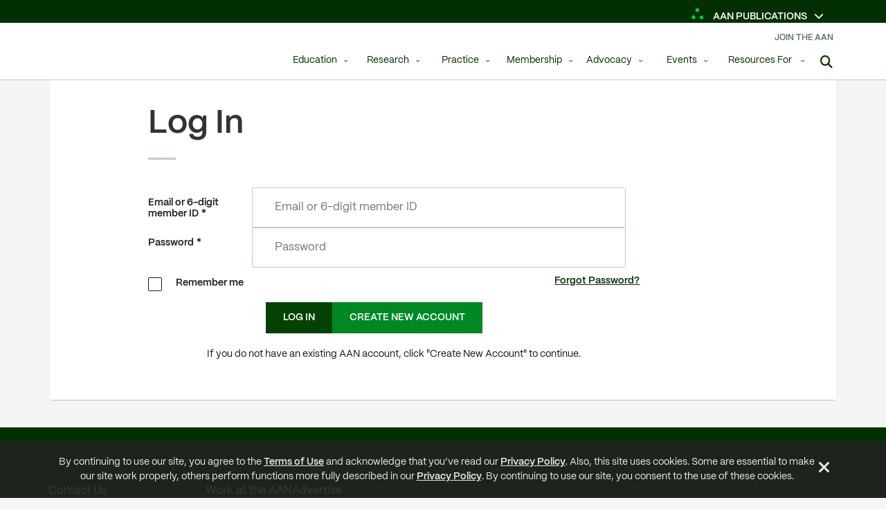

--- FILE ---
content_type: text/html; charset=utf-8
request_url: https://www.aan.com/Authentication/Account/Login?ReturnUrl=%2FAuthentication%2Fconnect%2Fauthorize%3Fresponse_type%3Dcode%26client_id%3Dhighwire%26redirect_uri%3Dhttp%253A%252F%252Fclassic.neurology.org%252Foauth2%252Fcode%252F%26scope%3Dopenid%2520email%2520profile%2520phone%2520address%2520membership%26state%3Dhttps%253A%252F%252Fn.neurology.org%252Fcontent%252F70%252F10%252F788%253Fsso%253D1%2526sso_redirect_count%253D1
body_size: 17303
content:

<!DOCTYPE html>
<html lang="en" class="touchevents">
<head>
	<link rel="stylesheet" href="/Authentication/Authentication.styles.css?v=rg6r88UBk0WEBFRjJaq2Jf1XNtWCxPlrWo0hL7LXqmM" />
	
	<link rel="preconnect" href="https://aanassets.azureedge.net">
	
    

<meta charset="utf-8" />
<meta name="viewport" content="width=device-width, initial-scale=1.0">
<meta http-equiv="X-UA-Compatible" content="IE=edge,chrome=1">
<meta name="google-site-verification" content="_W3wGA_aVUFbOClFS0xntOga8JD6xR0XA83Yi6LBLdY" />


	
	<title>American Academy of Neurology: Neurology Resources | AAN</title>

	

	
	

        <link href="https://aanassets.azureedge.net/assets/scriptsAndStyles/layout-styles.css?v=27640" rel="stylesheet"></link>
        <link href="https://aanassets.azureedge.net/assets/scriptsAndStyles/aan-styles.css?v=27640" rel="stylesheet"></link>
        <script src="https://aanassets.azureedge.net/assets/scriptsAndStyles/aan-scripts.js?v=27640" defer="defer"></script>


	<link href="https://aanassets.azureedge.net/assets/scriptsAndStyles/fontawesome.css?v=27640" rel="stylesheet"></link>

	

	



	
	<link href="/Authentication/login.css?v=NiuCJG8EpJmptYYBRiFj64xAKlSut-pZNdiqBA0psRI" rel="stylesheet" />

</head>
<body>
	<body  >
	
<svg style="display: none;" version="2.0">
	<defs>
		<symbol id="Neuron_Icon">
			
<svg viewBox="0 0 214 73" fill="none" xmlns="http://www.w3.org/2000/svg">
<g id="Layer_1" clip-path="url(#clip0_256_7682)">
<path id="Vector" d="M214.151 35.9707C214.151 35.9707 198.921 35.9824 195.786 35.9863C191.046 35.9942 186.991 36.0723 185.469 39.5542C183.95 43.036 186.565 45.1463 188.021 46.6117C190.142 48.7493 196.874 54.654 196.874 54.654" stroke="#02CC46" stroke-width="4" stroke-miterlimit="10"/>
<path id="Vector_2" d="M177.293 -0.536133C177.293 -0.536133 177.281 14.6692 177.281 17.7993C177.281 22.5317 177.352 26.5802 180.839 28.1042C184.327 29.6283 186.44 27.0179 187.916 25.5681C190.057 23.4539 195.983 16.7403 195.983 16.7403" stroke="#02CC46" stroke-width="4" stroke-miterlimit="10"/>
<path id="Vector_3" d="M177.27 72.6454C177.27 72.6454 177.281 57.4401 177.281 54.3099C177.281 49.5776 177.211 45.5291 173.724 44.005C170.236 42.481 168.123 45.0914 166.647 46.5412C164.506 48.6553 158.58 55.369 158.58 55.369" stroke="#02CC46" stroke-width="4" stroke-miterlimit="10"/>
<path id="Vector_4" d="M157.233 16.7405C157.233 16.7405 161.727 20.7773 164.055 22.8718C167.578 26.0372 170.541 28.8039 169.343 32.4108C168.142 36.0177 164.787 35.8419 162.721 35.9591C159.715 36.1311 -1193.47 34.6344 -1193.47 34.6344" stroke="#02CC46" stroke-width="4" stroke-miterlimit="10"/>
<path id="Vector_5" d="M175.79 32.8524C176.259 32.6297 176.764 32.5164 177.269 32.5164C177.657 32.5164 178.044 32.5828 178.416 32.7157C179.281 33.0205 179.978 33.6457 180.373 34.4742C180.768 35.3026 180.819 36.2327 180.514 37.1002C180.209 37.9638 179.582 38.6594 178.753 39.0541C177.923 39.4488 176.987 39.4996 176.122 39.1948C175.257 38.89 174.561 38.2648 174.165 37.4363C173.77 36.6078 173.719 35.6778 174.024 34.8102C174.33 33.9466 174.956 33.251 175.786 32.8563L175.79 32.8524Z" fill="white"/>
</g>
<defs>
<clipPath id="clip0_256_7682">
<rect width="214" height="73" fill="white"/>
</clipPath>
</defs>
</svg>
</partial>
		</symbol>
		<symbol id="Neuron_Icon_Dark">
			
<svg viewBox="0 0 214 73" fill="none" xmlns="http://www.w3.org/2000/svg">
	<g clip-path="url(#clip0_299_6593)">
		<path d="M214.151 35.9707C214.151 35.9707 198.921 35.9824 195.786 35.9863C191.046 35.9942 186.991 36.0723 185.469 39.5542C183.95 43.036 186.565 45.1463 188.021 46.6117C190.142 48.7493 196.874 54.654 196.874 54.654" stroke="#02CC46" stroke-width="4" stroke-miterlimit="10" />
		<path d="M177.293 -0.536133C177.293 -0.536133 177.281 14.6692 177.281 17.7993C177.281 22.5317 177.352 26.5802 180.839 28.1042C184.327 29.6283 186.44 27.0179 187.916 25.5681C190.057 23.4539 195.983 16.7403 195.983 16.7403" stroke="#02CC46" stroke-width="4" stroke-miterlimit="10" />
		<path d="M177.27 72.6457C177.27 72.6457 177.281 57.4403 177.281 54.3102C177.281 49.5778 177.211 45.5293 173.724 44.0053C170.236 42.4812 168.123 45.0916 166.647 46.5414C164.506 48.6556 158.58 55.3692 158.58 55.3692" stroke="#02CC46" stroke-width="4" stroke-miterlimit="10" />
		<path d="M157.233 16.7402C157.233 16.7402 161.727 20.777 164.055 22.8716C167.578 26.0369 170.541 28.8037 169.343 32.4106C168.142 36.0175 164.787 35.8416 162.721 35.9589C159.715 36.1308 -1193.47 34.6341 -1193.47 34.6341" stroke="#02CC46" stroke-width="4" stroke-miterlimit="10" />
		<path d="M175.79 32.8527C176.259 32.6299 176.764 32.5166 177.269 32.5166C177.657 32.5166 178.044 32.583 178.416 32.7159C179.281 33.0207 179.978 33.646 180.373 34.4744C180.768 35.3029 180.819 36.2329 180.514 37.1005C180.209 37.9641 179.582 38.6597 178.753 39.0544C177.923 39.4491 176.987 39.4999 176.122 39.1951C175.257 38.8902 174.561 38.265 174.165 37.4365C173.77 36.6081 173.719 35.678 174.024 34.8105C174.33 33.9469 174.956 33.2513 175.786 32.8566L175.79 32.8527Z" fill="#023002" />
	</g>
	<defs>
		<clipPath id="clip0_299_6593">
			<rect width="214" height="73" fill="white" />
		</clipPath>
	</defs>
</svg></partial>
		</symbol>
		<symbol id="Neuron_Icon_Simple">
			
<svg viewBox="0 0 546 554" fill="none" xmlns="http://www.w3.org/2000/svg">
	<path d="M290.69 335.53C286.47 334.2 282.69 331.98 279.53 329.05C277.12 326.81 275.09 324.16 273.51 321.16C269.87 314.24 269.12 306.32 271.4 298.87C273.68 291.42 278.72 285.33 285.59 281.72C292.46 278.11 300.33 277.41 307.77 279.75C315.2 282.1 321.31 287.2 324.95 294.12C328.6 301.04 329.34 308.96 327.06 316.41C324.78 323.86 319.74 329.95 312.87 333.56C306 337.17 298.12 337.87 290.69 335.53Z" fill="#08A842"/>
	<path d="M221.57 193.29L220.77 192.56C203.21 176.41 103.68 85.36 10.36 0L0 36.27C89.54 118.17 181.17 201.99 197.94 217.41L198.75 218.16C215.28 233.33 230.73 249.7 222.42 268.31C213.13 289.12 186.41 290 143.18 289.69L66.92 289.62L66.89 323.37L143.05 323.44C146.95 323.47 150.85 323.49 154.75 323.49C195.85 323.49 236.12 320.43 253.24 282.05C272.14 239.7 236.7 207.17 221.57 193.28V193.29Z" fill="#08A842"/>
	<path d="M523.51 552.9L533.65 517.37C505.77 491.87 438.31 430.17 421.62 414.88C389.82 385.75 371.04 366.51 378.45 344.81C385.23 324.98 401.3 323.44 423.66 323.44H534.43V289.69H423.31C403.59 289.67 361.59 289.69 346.51 333.9C331.44 378.05 367.23 410.84 398.82 439.76C420.01 459.17 523.04 553.4 523.04 553.4L523.5 552.89L523.51 552.9Z" fill="#08A842"/>
	<path d="M316.35 429.87L316.17 425.16C315.46 405.13 314.14 367.84 272.87 353.74C228.76 338.68 195.94 374.47 167.01 406.05C148.04 426.76 57.6301 525.61 53.5601 530.06L89.8201 540.41C115.59 512.24 176.69 445.44 191.89 428.84C221.02 397.04 240.3 378.27 261.96 385.68C279.93 391.82 281.68 405.14 282.44 426.35L282.65 431.54C283.7 452.76 282.96 508.3 282.6 530.61L316.19 540.2C316.34 532.35 317.7 456.83 316.36 429.87H316.35Z" fill="#08A842"/>
	<path d="M509.73 71.09C483.94 99.29 422.91 166.03 407.71 182.62C378.58 214.42 359.32 233.19 337.64 225.78C319.67 219.64 317.92 206.32 317.16 185.11L316.95 179.92C315.9 158.74 316.65 103.38 317.01 80.98L283.41 71.39C283.26 79.81 281.92 154.75 283.24 181.58L283.42 186.29C284.13 206.32 285.45 243.61 326.72 257.71C333.9 260.16 340.76 261.26 347.37 261.26C381.41 261.26 408.36 231.85 432.59 205.4C451.47 184.79 541.13 86.75 545.99 81.43L509.72 71.08L509.73 71.09Z" fill="#08A842"/>
</svg>
</partial>
		</symbol>
		<symbol id="Neuron_Icon_Simple_Underline">
			
<svg viewBox="0 0 94 74" fill="none" xmlns="http://www.w3.org/2000/svg">
	<g clip-path="url(#clip0_490_1561)">
		<path d="M13.2776 41.71H93.9493" stroke="#024202" stroke-width="6" stroke-miterlimit="10" />
		<path d="M38.2348 44.8436C37.6824 44.666 37.1793 44.3799 36.765 43.9952C36.4493 43.6993 36.183 43.354 35.9758 42.9595C35.4925 42.0519 35.3938 41.0063 35.6996 40.0297C36.0054 39.0531 36.6664 38.2442 37.564 37.7707C38.4716 37.2972 39.5073 37.2085 40.4839 37.5143C41.4605 37.8201 42.2595 38.4908 42.7429 39.4082C43.2262 40.3158 43.3249 41.3614 43.0191 42.338C42.7231 43.3146 42.0524 44.1235 41.1547 44.597C40.2472 45.0705 39.2114 45.1592 38.2348 44.8534V44.8436Z" fill="#02CC46" />
		<path d="M29.1397 26.1307L29.0312 26.0321C26.7229 23.9112 13.6327 11.9357 1.3613 0.709961L0 5.48437C11.7782 16.2564 23.8326 27.2849 26.0324 29.3071L26.1409 29.4057C28.3111 31.3984 30.3431 33.5587 29.258 36.0051C28.0348 38.7375 24.5231 38.8559 18.8313 38.8164H8.79912V43.71H18.8313C18.8313 43.71 20.1963 43.71 20.7092 43.71C26.115 43.71 31.0534 42.8609 33.3025 37.8201C35.7883 32.2467 31.1224 27.9754 29.1397 26.1406V26.1307Z" fill="#02CC46" />
		<path d="M68.8541 73.431L70.1858 68.7553C66.5162 65.4013 57.648 57.2829 55.4482 55.2705C51.2657 51.4431 48.7996 48.9079 49.7663 46.0571C50.6541 43.4529 52.775 43.2457 55.7146 43.2457H70.2844V38.8067H55.6653C53.0709 38.8067 47.5468 38.8067 45.564 44.6267C43.5813 50.4369 48.2866 54.7477 52.4396 58.5455C55.2312 61.1004 68.7752 73.4902 68.7752 73.4902L68.8343 73.4212L68.8541 73.431Z" fill="#02CC46" />
		<path d="M41.6082 57.2434L41.5885 56.6219C41.4997 53.9881 41.3222 49.0854 35.8967 47.2309C30.0964 45.2481 25.7758 49.9535 21.9779 54.1064C19.4822 56.829 7.59552 69.8304 7.05298 70.4124L11.8175 71.7737C15.2109 68.0647 23.2406 59.2853 25.2431 57.0954C29.0705 52.9128 31.6155 50.4467 34.4565 51.4134C36.824 52.2223 37.0509 53.9683 37.1495 56.76L37.1791 57.4406C37.3172 60.2323 37.2186 67.532 37.1791 70.4716L41.5984 71.7343C41.6181 70.6985 41.7957 60.765 41.6181 57.2236L41.6082 57.2434Z" fill="#02CC46" />
		<path d="M67.0389 10.0614C63.6455 13.7705 55.6158 22.5499 53.6232 24.7299C49.7957 28.9125 47.2606 31.3786 44.4097 30.402C42.0423 29.5931 41.8154 27.8471 41.7167 25.0554L41.6871 24.3748C41.549 21.593 41.6477 14.313 41.6871 11.3636L37.2679 10.1009C37.2481 11.2057 37.0706 21.0603 37.2481 24.5918L37.2679 25.2133C37.3566 27.8471 37.5342 32.7497 42.9597 34.6043C43.9067 34.9298 44.8043 35.0679 45.6724 35.0679C50.1509 35.0679 53.6922 31.201 56.8784 27.7189C59.3643 25.0061 71.1523 12.1133 71.7935 11.4129L67.0191 10.0516L67.0389 10.0614Z" fill="#02CC46" />
	</g>
	<defs>
		<clipPath id="clip0_490_1561">
			<rect width="94" height="73" fill="white" transform="translate(0 0.5)" />
		</clipPath>
	</defs>
</svg></partial>
		</symbol>
	</defs>
</svg>

	
	
		<!-- Google Tag Manager -->
		<noscript>
			<iframe src="//www.googletagmanager.com/ns.html?id=GTM-TL7VTW"
					height="0" width="0" style="display:none;visibility:hidden"></iframe>
		</noscript>
	
	

    
<dialog class="publications" id="publications" role="dialog" data-swiftype-index="false">
	<button class="btn-close" type="button">
		<span class="fa fa-times"></span>
		<span >AAN Publications</span>
	</button>
	<p>Explore the latest content from across our publications</p>
    <nav class="covers" aria-label="Publications Nav">
	    


<a href="https://www.neurology.org/journal/wnl" class="publication-item">
    <figure>
		

		<img src="https://aanassets.azureedge.net/uploadedfiles/296eb904d77d40d6abb4795ea14bef66/87ed65382a174621bf69c82b2d7cf84f.png" class="" width="300" height="75" loading="lazy" alt="Logo of Neurology Journals" />

        <figcaption ></figcaption>
    </figure>
</a>

<a href="https://www.neurology.org/journal/cpj" class="publication-item">
    <figure>
		

		<img src="https://aanassets.azureedge.net/uploadedfiles/4cc3bd9ba4d04ab6b9e589f89725b03a/3c666a2e0d25497cb66fd2c0c0044cec.png" class="" width="309" height="121" loading="lazy" alt="Logo of Neurology Clinical Practice" />

        <figcaption ></figcaption>
    </figure>
</a>

<a href="https://www.neurology.org/journal/ne9" class="publication-item">
    <figure>
		

		<img src="https://aanassets.azureedge.net/uploadedfiles/6faa5bfe5bfa4737ac945930534c1b72/f794fd64d7cc4e05b61cb19158f2579e.png" class="" width="600" height="236" loading="lazy" alt="Logo of Neurology Education" />

        <figcaption ></figcaption>
    </figure>
</a>

<a href="https://www.neurology.org/journal/nxg" class="publication-item">
    <figure>
		

		<img src="https://aanassets.azureedge.net/uploadedfiles/55b30b9b2e3140159d49b3a094b8e62c/7460067ef5144c638d7fffb898b7c625.png" class="" width="600" height="248" loading="lazy" alt="Logo of Neurology Genetics" />

        <figcaption ></figcaption>
    </figure>
</a>

<a href="https://www.neurology.org/journal/nxi" class="publication-item">
    <figure>
		

		<img src="https://aanassets.azureedge.net/uploadedfiles/d0217073eda246e58016261a861b156c/5bf13918a8834cf0940488d1967ece12.png" class="" width="309" height="121" loading="lazy" alt="Logo of Neurology&#174; Neuroimmunology &amp; Neuroinflammation" />

        <figcaption ></figcaption>
    </figure>
</a>

<a href="https://www.neurology.org/oa" class="publication-item">
    <figure>
		

		<img src="https://aanassets.azureedge.net/uploadedfiles/7ba94dab94104f53b060024d00061199/c308c821b8d94c12bba6fd6e695636b6.png" class="" width="486" height="183" loading="lazy" alt="Logo of Neurology Open Access" />

        <figcaption ></figcaption>
    </figure>
</a>

<a href="https://journals.lww.com/continuum/pages/default.aspx" class="publication-item">
    <figure>
		

		<img src="https://aanassets.azureedge.net/uploadedfiles/e31651c6fb554ce1bff42343b5b395ef/5c3803c173aa423faf78b25b9721b696.png" class="" width="309" height="121" loading="lazy" alt="Logo of Continuum" />

        <figcaption ></figcaption>
    </figure>
</a>

<a href="https://journals.lww.com/neurotodayonline/pages/default.aspx" class="publication-item">
    <figure>
		

		<img src="https://aanassets.azureedge.net/uploadedfiles/ad6eab7d98c14252b859827c5cd6d636/ef3f3f681a5440b993fe36bb006e5774.png" class="" width="524" height="80" loading="lazy" alt="Logo of Neurology Today" />

        <figcaption ></figcaption>
    </figure>
</a>

<a href="https://www.brainandlife.org/" class="publication-item">
    <figure>
		

		<img src="https://aanassets.azureedge.net/uploadedfiles/b81f4fd5eabd4d65a041bd682bcd1d53/a85c463e2c8a41d6bc59c9812d5e3bdb.png" class="" width="1200" height="630" loading="lazy"  />

        <figcaption ></figcaption>
    </figure>
</a>

<a href="https://www.aan.com/education/neurology-podcast" class="publication-item">
    <figure>
		

		<img src="https://aanassets.azureedge.net/uploadedfiles/2198bec34c784d74b19376befb641e5c/fc2c524d37334a0f950385d0a9edd12c.png" class="" width="1400" height="1400" loading="lazy" alt="Logo of Neurology Podcast" />

        <figcaption ></figcaption>
    </figure>
</a>

<a href="https://continuumaudio.libsyn.com/" class="publication-item">
    <figure>
		

		<img src="https://aanassets.azureedge.net/uploadedfiles/d2fe9d75c28c4fc587823ecc0ba6181f/eed7880c4a3a4db58a8c7c4c2405b6a5.png" class="" width="250" height="250" loading="lazy" alt="Logo of Continuum Podcast" />

        <figcaption ></figcaption>
    </figure>
</a>

<a href="https://www.aan.com/education/neurology-minute-podcast" class="publication-item">
    <figure>
		

		<img src="https://aanassets.azureedge.net/uploadedfiles/93bdc1b5a33b496eb9fd1ba98ca0a1e9/90045459b38f4bdca911ad417bc34c1b.png" class="" width="250" height="250" loading="lazy" alt="Logo of Neurology Minute Podcast" />

        <figcaption ></figcaption>
    </figure>
</a>

<a href="https://nteditorspicks.libsyn.com/" class="publication-item">
    <figure>
		

		<img src="https://aanassets.azureedge.net/uploadedfiles/69cce039e6c14610bd3693f50d987319/a49ee547995943a589ed3972b46fd949.png" class="" width="300" height="300" loading="lazy" alt="Logo of Neurology Today Podcast" />

        <figcaption ></figcaption>
    </figure>
</a>

<a href="https://www.brainandlife.org/brain-and-life-podcast" class="publication-item">
    <figure>
		

		<img src="https://aanassets.azureedge.net/uploadedfiles/43131d3d1ee94fff983ed6f11d5dc4bf/e7e4aa0ab4e84aec8a0fdc6c41b18bb6.jpg" class="" width="250" height="250" loading="lazy" alt="Brain &amp; Life Podcast logo" />

        <figcaption ></figcaption>
    </figure>
</a>

    </nav>
</dialog>

    
<header data-swiftype-index="false" id="page-header" class="page-header">
	<button type="button" class="show-publications"><i class="fa-duotone fa-circle-nodes fa-rotate-by fa-lg"></i> AAN Publications</button>
	


<section class="utility-nav">

			<a class="join-renew" href="https://www.aan.com/conferences-community/member-engagement/">
				Join The AAN
			</a>
			<button class="login" type="button" onclick="window.AANDialog.openDialog('loginDialog')">Log In</button>
</section>

	<a href="https://www.aan.com/search" class="show-search" aria-label="Search"><i class="fa-solid fa-magnifying-glass"></i></a>
	<a href="/"
	   aria-label="AAN Logo - Link to Home"
	   class="site-logo"
	   
	   title="Home">
		

<?xml version="1.0" encoding="UTF-8"?>
<svg data-id="Layer_1" xmlns="http://www.w3.org/2000/svg" version="1.1" viewBox="0 0 657 166">
  <!-- Generator: Adobe Illustrator 29.1.0, SVG Export Plug-In . SVG Version: 2.1.0 Build 142)  -->
  <defs>
    <style>
      .st0 {
        fill: #023002;
      }

      .st1 {
        fill: #008923;
      }
    </style>
  </defs>
  <g>
    <polygon class="st0" points="493.6 118.8 493.6 112.2 491.1 112.2 491.1 110.7 497.6 110.7 497.6 112.2 495.1 112.2 495.1 118.8 493.6 118.8"/>
    <polygon class="st0" points="497.9 118.8 497.9 110.7 500.1 110.7 502.6 117.2 505 110.7 506.6 110.7 506.6 118.8 505 118.8 505 114.4 503.5 118.8 501.6 118.8 499.8 114.4 499.8 118.8 497.9 118.8"/>
  </g>
  <path class="st1" d="M434.3,49.2h7l13.9,36.8h-7.3l-2.4-6.7h-15.4l-2.4,6.7h-7.3l13.9-36.8h0ZM432.5,72.8h10.6l-5.3-14.6-5.3,14.6h0Z"/>
  <path class="st1" d="M456.7,72.3c0-8,6.2-14.2,14.3-14.2s11.1,3.5,13.3,8.6l-6.4,2.6c-1.1-2.9-3.6-4.7-6.8-4.7s-7.5,3.4-7.5,7.7,3.3,7.6,7.5,7.6,5.6-2,6.8-4.7l6.5,2.7c-2.3,5-6.9,8.7-13.4,8.7s-14.3-6.2-14.3-14.2h0Z"/>
  <path class="st1" d="M487.8,78.4c0-5.7,4.7-9.1,12.2-9.1h7.2v-.3c0-2.9-2-4.9-5.9-4.9s-5.1,1.3-6.4,3.6l-6.4-3.2c2.8-3.6,6.8-6.2,12.9-6.2s12.6,4.2,12.6,11v16.7h-6.7v-4.2c-2,2.8-5.7,4.7-10,4.7s-9.5-3.3-9.5-8.1h0ZM507.3,75.8v-1.5h-6.4c-4.1,0-5.8,1.3-5.8,3.4s1.4,3,4.2,3,6.6-2,8-4.9h0Z"/>
  <path class="st1" d="M517.9,72.3c0-8.7,6.2-14.2,13.2-14.2s6.5,1.5,8.4,4v-16h6.8v39.8h-6.8v-3.7c-1.9,2.7-5,4.3-8.5,4.3-6.7,0-13.1-5.5-13.1-14.2h0ZM540,72.3c0-4.2-3.3-7.7-7.6-7.7s-7.6,3.4-7.6,7.7,3.4,7.7,7.6,7.7,7.6-3.4,7.6-7.7Z"/>
  <path class="st1" d="M550.5,72.4c0-7.9,6.1-14.2,14.3-14.2s14.1,5.9,14.1,14v2.6h-21.6c.9,3.5,3.8,5.8,7.8,5.8s5.4-1.4,6.8-3.6l5.7,3.3c-2.7,3.8-6.6,6.3-12.6,6.3-8.8,0-14.4-6.2-14.4-14.1h0ZM557.3,69.3h14.5c-.9-3.4-3.5-5.2-7.2-5.2s-6.2,2.1-7.4,5.2h.1Z"/>
  <path class="st1" d="M583.8,58.7h7v3.2c1.7-2.4,4.3-3.8,7.6-3.8s6.9,1.7,8.3,4.6c1.7-2.8,4.8-4.6,8.5-4.6,6.9,0,10.4,4.2,10.4,11v16.7h-7.2v-15.7c0-3.7-1.5-6-5-6s-5.2,2.1-5.2,6.4v15.3h-7.1v-15.9c0-3.6-1.5-5.8-4.9-5.8s-5.3,2.2-5.3,6.6v15.1h-7v-27.2h0Z"/>
  <path class="st1" d="M625.4,94.2l4-5.7c1,1,2.1,1.7,3.7,1.7,2.5,0,4-1.1,5.3-4.3l.5-1.1-10.9-26.1h7.4l7.1,17.5,6.7-17.5h7.3l-11.7,28.7c-2.8,6.9-5.8,9.3-11.5,9.3s-5.8-1.1-7.8-2.5h0Z"/>
  <path class="st0" d="M160.9,124.2c0-7.9,6.2-14.2,14.4-14.2s14.4,6.3,14.4,14.2-6.2,14.2-14.4,14.2-14.4-6.4-14.4-14.2ZM182.8,124.2c0-4.2-3.3-7.6-7.5-7.6s-7.5,3.4-7.5,7.6,3.3,7.6,7.5,7.6,7.5-3.4,7.5-7.6Z"/>
  <path class="st0" d="M192,110.7h4.5v-1c0-8.8,2.8-11.5,11.6-11.5h1.8v6.3h-1.2c-4.8,0-5.4.7-5.4,4.8v1.3h6.5v6.2h-6.5v21h-6.9v-21h-4.5v-6.2h0Z"/>
  <path class="st0" d="M229.3,101.2h7.6l16.1,25v-25h6.9v36.8h-7.1l-16.6-25.9v25.9h-6.9v-36.8h0Z"/>
  <path class="st0" d="M265,124.4c0-7.9,6.1-14.2,14.3-14.2s14.1,5.9,14.1,14v2.6h-21.6c.9,3.5,3.8,5.8,7.8,5.8s5.4-1.4,6.8-3.6l5.7,3.3c-2.7,3.8-6.6,6.3-12.6,6.3-8.8,0-14.4-6.2-14.4-14.1h0ZM271.9,121.3h14.5c-.9-3.4-3.5-5.2-7.2-5.2s-6.2,2.1-7.4,5.2h.1Z"/>
  <path class="st0" d="M298.2,127.1v-16.3h7.1v15.4c0,3.8,1.8,6.2,5.5,6.2s5.7-2.4,5.7-6.6v-15h7.1v27.2h-7v-3.4c-1.8,2.5-4.5,4-7.9,4-6.7,0-10.6-4.3-10.6-11.4h0Z"/>
  <path class="st0" d="M329.7,110.7h6.9v4.2c1.3-3.2,4-4.7,7.5-4.7s3.4.4,4.6,1.1l-2.5,6.9c-.8-.6-2.1-1-3.6-1-3.6,0-5.9,1.8-5.9,6.4v14.4h-6.9v-27.2h-.1Z"/>
  <path class="st0" d="M348.6,124.3c0-7.9,6.2-14.2,14.4-14.2s14.4,6.3,14.4,14.2-6.2,14.2-14.4,14.2-14.4-6.3-14.4-14.2ZM370.4,124.3c0-4.2-3.3-7.6-7.5-7.6s-7.5,3.4-7.5,7.6,3.3,7.6,7.5,7.6,7.5-3.4,7.5-7.6Z"/>
  <path class="st0" d="M382.4,98.2h7v39.7h-7v-39.7Z"/>
  <path class="st0" d="M394.4,124.3c0-7.9,6.2-14.2,14.4-14.2s14.4,6.3,14.4,14.2-6.2,14.2-14.4,14.2-14.4-6.3-14.4-14.2ZM416.2,124.3c0-4.2-3.3-7.6-7.5-7.6s-7.5,3.4-7.5,7.6,3.3,7.6,7.5,7.6,7.5-3.4,7.5-7.6Z"/>
  <path class="st0" d="M426.4,124.3c0-8.6,6.2-14.1,13.2-14.1s6.6,1.6,8.5,4.1v-3.6h7v25.2c0,7.9-5.9,13.7-14.3,13.7s-10.3-1.8-13.4-5.4l5.8-4.5c1.8,2.4,3.8,3.7,7.4,3.7s7.5-3,7.5-7.3v-2.1c-1.9,2.7-5,4.3-8.6,4.3-6.7,0-13.1-5.4-13.1-14.1h0ZM448.4,124.2c0-4.3-3.3-7.7-7.6-7.7s-7.6,3.3-7.6,7.7,3.4,7.7,7.6,7.7,7.6-3.4,7.6-7.7Z"/>
  <path class="st0" d="M457.7,146.2l4-5.6c1,1,2.1,1.7,3.7,1.7,2.5,0,4-1.1,5.3-4.3l.5-1.1-10.9-26.1h7.4l7.1,17.5,6.7-17.5h7.3l-11.7,28.7c-2.8,6.9-5.8,9.3-11.5,9.3s-5.8-1.1-7.8-2.5h-.1Z"/>
  <path class="st1" d="M174.8,49.2h7l13.9,36.8h-7.3l-2.4-6.7h-15.4l-2.4,6.7h-7.3l13.9-36.8ZM173,72.8h10.6l-5.3-14.6-5.3,14.6Z"/>
  <path class="st1" d="M199.8,58.7h7v3.2c1.7-2.4,4.3-3.8,7.6-3.8s6.9,1.7,8.3,4.6c1.7-2.8,4.8-4.6,8.5-4.6,6.9,0,10.4,4.2,10.4,11v16.7h-7.2v-15.7c0-3.7-1.5-5.9-5-5.9s-5.2,2.1-5.2,6.4v15.3h-7.1v-15.9c0-3.6-1.5-5.8-4.9-5.8s-5.3,2.2-5.3,6.6v15.1h-7v-27.2h-.1Z"/>
  <path class="st1" d="M246.5,72.4c0-7.9,6.1-14.2,14.3-14.2s14.1,5.9,14.1,14v2.6h-21.6c.9,3.5,3.8,5.8,7.8,5.8s5.4-1.4,6.8-3.6l5.7,3.3c-2.7,3.8-6.5,6.3-12.5,6.3-8.8,0-14.4-6.2-14.4-14.1h-.2,0ZM253.4,69.3h14.5c-.9-3.4-3.5-5.2-7.2-5.2s-6.2,2.1-7.4,5.2h.1Z"/>
  <path class="st1" d="M279.9,58.7h6.9v4.2c1.3-3.2,4-4.7,7.5-4.7s3.4.5,4.6,1.1l-2.5,6.9c-.8-.5-2.1-1-3.6-1-3.6,0-5.9,1.8-5.9,6.4v14.4h-6.9v-27.2h-.1Z"/>
  <path class="st1" d="M306.4,46.5c2.7,0,4.5,1.9,4.5,4.5s-1.8,4.4-4.5,4.4-4.4-1.9-4.4-4.4,1.9-4.5,4.4-4.5ZM302.9,58.7h7.1v27.2h-7.1v-27.2Z"/>
  <path class="st1" d="M315.1,72.3c0-8,6.2-14.2,14.3-14.2s11.1,3.5,13.3,8.6l-6.4,2.6c-1.1-2.9-3.6-4.7-6.8-4.7s-7.5,3.4-7.5,7.7,3.3,7.6,7.5,7.6,5.6-2,6.8-4.7l6.5,2.7c-2.3,5-6.9,8.7-13.4,8.7s-14.3-6.2-14.3-14.2h0Z"/>
  <path class="st1" d="M346.2,78.4c0-5.6,4.7-9.1,12.2-9.1h7.2v-.3c0-2.9-2-4.9-5.9-4.9s-5.1,1.3-6.4,3.6l-6.4-3.2c2.8-3.6,6.8-6.2,12.8-6.2s12.6,4.2,12.6,11v16.7h-6.7v-4.2c-2,2.8-5.7,4.7-10,4.7s-9.5-3.3-9.5-8.1h0ZM365.6,75.8v-1.5h-6.4c-4.1,0-5.8,1.3-5.8,3.4s1.4,3,4.2,3,6.6-2,8-4.9h0Z"/>
  <path class="st1" d="M378.2,58.7h7v3.4c1.8-2.5,4.6-4,8-4,6.4,0,10.5,4.2,10.5,11.3v16.4h-7.1v-15.4c0-3.9-1.9-6.3-5.5-6.3s-5.8,2.4-5.8,6.7v15h-7v-27.2h-.1Z"/>
  <path class="st0" d="M64.7,92.7c0-1.1.3-2.2.8-3.2s.9-1.4,1.5-2c1.5-1.4,3.4-2.1,5.4-2.1s3.8.9,5.2,2.3c1.4,1.4,2.1,3.3,2.1,5.3s-.9,3.9-2.3,5.2-3.3,2.1-5.3,2.1-3.8-.8-5.2-2.3c-1.4-1.4-2.1-3.3-2-5.3h-.2Z"/>
  <path class="st1" d="M92.6,149.5c-.3-1.1-5.5-20.6-7.8-27.3,0-.4-.2-.8-.4-1.2-1.6-4.9-4.5-14-15.7-14.5-11.9-.6-17.5,10.5-22.4,20.3-3.3,6.6-19.2,38.5-19.3,38.6h9.6c4.3-8.7,14.8-29.6,17.4-34.8,4.9-9.9,8.4-15.9,14.3-15.6,4.9.2,6.2,3.4,7.9,8.6,0,.4.3.9.4,1.3,1.8,5.2,5.5,19.1,7,24.5h9,0Z"/>
  <path class="st1" d="M38.6,67.2C32,63.9,0,48,0,48v9.6c8.7,4.3,29.6,14.8,34.8,17.4,9.9,4.9,15.9,8.4,15.6,14.3-.2,4.9-3.4,6.2-8.6,7.9-.4,0-.9.3-1.3.4-5.2,1.8-19.2,5.6-24.6,7v8.9c.9-.2,20.6-5.5,27.4-7.8.4,0,.8-.2,1.1-.4,4.9-1.6,14-4.5,14.5-15.7.6-11.9-10.5-17.5-20.3-22.4h0Z"/>
  <path class="st1" d="M118.1,0c-13.9,27.8-28.1,56.3-30.7,61.6v.3c-2.7,5.2-5.7,10.1-10.8,9.4-5.8-.8-8.1-7.4-11-18-1.4-5.1-3.5-12.7-4.6-16.5h-8.9c0,.5,3.3,11.8,5.2,18.8,2.9,10.6,6.3,22.5,18.1,24.2.8,0,1.6.2,2.4.2,10.1,0,15.1-9.8,17.3-14.2v-.2c2.7-5.6,18.1-36.6,32.6-65.6,0,0-9.6,0-9.6,0Z"/>
  <path class="st1" d="M95.1,96.6c.2-4.9,3.4-6.2,8.6-7.9.4,0,.9-.3,1.3-.4,5.2-1.8,18.9-5.5,24.4-6.9v-8.9c-2.1.6-20.7,5.5-27.2,7.7-.4,0-.8.2-1.2.4-4.9,1.6-14,4.5-14.5,15.7-.6,11.9,10.5,17.5,20.3,22.4,6.4,3.2,36.6,18.3,38.5,19.2v-9.6c-8.8-4.4-29.5-14.7-34.7-17.3-9.9-5-15.9-8.4-15.6-14.3h0Z"/>
</svg>
	</a>


<nav class="main-nav">
	<button class="toggle-nav" aria-label="Mobile Navigation Button" aria-expanded="false"></button>

	




		<div>
			<a href="https://www.aan.com/education"  target=""
			   class="" >
				Education
			</a>
			<button class="toggle-subnav"
					aria-label="Expand Education Subnavigation Button"
					aria-expanded="false">
				Education
			</button>
			<nav class="subnav">
					<header>Education</header>





		<a href="https://learning.aan.com/" rel="noreferrer" target="_blank"
		   class="" >
			Online Learning Center
		</a>



		<a href="https://www.aan.com/education/cme-opportunities"  target=""
		   class="" >
			CME Opportunities
		</a>



		<a href="https://www.aan.com/MemberProfile/NeuroTracker/"  target=""
		   class="" >
			NeuroTracker
		</a>



		<a href="https://www.aan.com/education/leadership-programs"  target=""
		   class="" >
			Leadership Programs
		</a>



		<a href="https://www.aan.com/research/awards-scholarships"  target=""
		   class="" >
			Education Awards &amp; Scholarships
		</a>



		<a href="https://www.aan.com/education/podcasts"  target=""
		   class="" >
			Podcasts
		</a>
				<section>
					<p >
						Discover learning and leadership opportunities, earn CME, and track credits.
					</p>
				</section>
			<a href="https://www.aan.com/education" class="see-all"  target="">
				See All
			</a>
		</nav>
		</div>



		<div>
			<a href="https://www.aan.com/research"  target=""
			   class="" >
				Research
			</a>
			<button class="toggle-subnav"
					aria-label="Expand Research Subnavigation Button"
					aria-expanded="false">
				Research
			</button>
			<nav class="subnav">
					<header>Research</header>





		<a href="https://www.aan.com/research/abstracts"  target=""
		   class="" >
			Abstracts
		</a>



		<a href="https://www.aan.com/research/publications"  target=""
		   class="" >
			Publications
		</a>



		<a href="https://www.aan.com/research/awards-scholarships"  target=""
		   class="" >
			Awards
		</a>



		<a href="https://www.aan.com/research/aan-research-program"  target=""
		   class="" >
			Research Programs &amp; Grants
		</a>
				<section>
					<p >
						Explore prestigious scientific journals and award and funding opportunities to advance your research.
					</p>
				</section>
			<a href="https://www.aan.com/research" class="see-all"  target="">
				See All
			</a>
		</nav>
		</div>



		<div>
			<a href="https://www.aan.com/practice"  target=""
			   class="" >
				Practice
			</a>
			<button class="toggle-subnav"
					aria-label="Expand Practice Subnavigation Button"
					aria-expanded="false">
				Practice
			</button>
			<nav class="subnav">
					<header>Practice</header>





		<a href="https://www.aan.com/practice/guidelines"  target=""
		   class="" >
			Guidelines
		</a>



		<a href="https://www.aan.com/practice/quality"  target=""
		   class="" >
			Quality Measures
		</a>



		<a href="https://www.aan.com/practice/billing-and-coding"  target=""
		   class="" >
			Billing &amp; Coding
		</a>



		<a href="https://www.aan.com/practice/telehealth"  target=""
		   class="" >
			Telehealth
		</a>



		<a href="https://www.aan.com/practice/electronic-health-records-resources"  target=""
		   class="" >
			Operations
		</a>



		<a href="https://www.aan.com/practice/medicare-fee-for-service"  target=""
		   class="" >
			Medicare Fee-for-service
		</a>



		<a href="https://www.aan.com/practice/benchmarking"  target=""
		   class="" >
			Benchmarking
		</a>



		<a href="https://www.aan.com/practice/clinical-informatics"  target=""
		   class="" >
			Clinical Informatics
		</a>



		<a href="https://www.aan.com/practice/quality-payment-program"  target=""
		   class="" >
			Quality Payment Program
		</a>



		<a href="https://www.aan.com/practice/team-based-care"  target=""
		   class="" >
			Team-based Care
		</a>



		<a href="https://www.aan.com/practice/practice-model-case-studies"  target=""
		   class="" >
			Practice Care Models
		</a>
				<section>
					<p >
						Access practice-improvement tools, including guidelines, measures, and practice management resources.
					</p>
				</section>
			<a href="https://www.aan.com/practice" class="see-all"  target="">
				See All
			</a>
		</nav>
		</div>



		<div>
			<a href="https://www.aan.com/membership"  target=""
			   class="" >
				Membership
			</a>
			<button class="toggle-subnav"
					aria-label="Expand Membership Subnavigation Button"
					aria-expanded="false">
				Membership
			</button>
			<nav class="subnav">
					<header>Membership</header>





		<a href="https://www.aan.com/membership/aan-membership"  target=""
		   class="" >
			Membership Information
		</a>



		<a href="https://www.aan.com/MemberSearch/"  target=""
		   class="" >
			Member Directory
		</a>



		<a href="https://www.aan.com/membership/diversity-equity-inclusion-at-aan"  target=""
		   class="" >
			Diversity, Equity, and Inclusion
		</a>



		<a href="https://www.aan.com/membership/neurology-sections-synapse"  target=""
		   class="" >
			Sections &amp; Synapse
		</a>



		<a href="https://www.aan.com/membership/neurology-wellness-resources"  target=""
		   class="" >
			Wellness Resources
		</a>



		<a href="https://careers.aan.com/" rel="noreferrer" target="_blank"
		   class="" >
			Career Center
		</a>
				<section>
					<p >
						Grow your career and enhance your membership experience. Find resources for wellness, equity, diversity, and inclusion.
					</p>
				</section>
			<a href="https://www.aan.com/membership" class="see-all"  target="">
				See All
			</a>
		</nav>
		</div>



		<div>
			<a href="https://www.aan.com/advocacy"  target=""
			   class="" >
				Advocacy
			</a>
			<button class="toggle-subnav"
					aria-label="Expand Advocacy Subnavigation Button"
					aria-expanded="false">
				Advocacy
			</button>
			<nav class="subnav">
					<header>Advocacy</header>





		<a href="https://www.aan.com/events/neurology-on-the-hill"  target=""
		   class="" >
			Neurology on the Hill
		</a>



		<a href="https://www.aan.com/education/palatucci-advocacy-leadership-forum"  target=""
		   class="" >
			Palatucci Advocacy Leadership Forum
		</a>



		<a href="https://www.aan.com/advocacy/brainpac"  target=""
		   class="" >
			BrainPAC
		</a>



		<a href="https://www.aan.com/advocacy/advocacy-toolkit"  target=""
		   class="" >
			Advocacy Toolkit
		</a>



		<a href="https://www.aan.com/advocacy/priority-issues"  target=""
		   class="" >
			Priority Issues
		</a>



		<a href="https://www.aan.com/advocacy/position-statements"  target=""
		   class="" >
			Position Statements
		</a>



		<a href="https://www.aan.com/advocacy/comment-letters"  target=""
		   class="" >
			Comment Letters
		</a>



		<a href="https://www.aan.com/advocacy/capitol-hill-report"  target=""
		   class="" >
			Capitol Hill Report
		</a>
				<section>
					<p >
						Learn to effectively advocate on behalf of neurologists and their patients, and access AAN position and policy statements.
					</p>
				</section>
			<a href="https://www.aan.com/advocacy" class="see-all"  target="">
				See All
			</a>
		</nav>
		</div>



		<div>
			<a href="https://www.aan.com/events"  target=""
			   class="" >
				Events
			</a>
			<button class="toggle-subnav"
					aria-label="Expand Events Subnavigation Button"
					aria-expanded="false">
				Events
			</button>
			<nav class="subnav">
					<header>Events</header>





		<a href="https://www.aan.com/events/annual-meeting"  target=""
		   class="" >
			Annual Meeting
		</a>



		<a href="https://www.aan.com/events/fall-conference"  target=""
		   class="" >
			Fall Conference
		</a>



		<a href="https://www.aan.com/events/upcoming-events"  target=""
		   class="" >
			Upcoming Events
		</a>



		<a href="https://www.aan.com/events/on-demand-and-past-events"  target=""
		   class="" >
			On-Demand and Past Events
		</a>
				<section>
					<p >
						 Attend in-person and virtual AAN events and access convenient on-demand offerings.
					</p>
				</section>
			<a href="https://www.aan.com/events" class="see-all"  target="">
				See All
			</a>
		</nav>
		</div>



		<div>
			<span  class="desktop-link">
				Resources For
			</span>
			<button class="toggle-subnav"
					aria-label="Expand Resources For Subnavigation Button"
					aria-expanded="false">
				Resources For
			</button>
			<nav class="subnav">
					<header>Resources For</header>





		<a href="https://www.aan.com/tools-resources/practicing-neurologists-administrators"  target=""
		   class="" >
			Practicing Neurologists &amp; Administrators
		</a>



		<a href="https://www.aan.com/tools-resources/advanced-practice-providers"  target=""
		   class="" >
			Advanced Practice Providers &amp; Care Team
		</a>



		<a href="https://www.aan.com/tools-resources/academic-neurologists-researchers"  target=""
		   class="" >
			Academic Neurologists &amp; Researchers
		</a>



		<a href="https://www.aan.com/tools-resources/residents-fellows"  target=""
		   class="" >
			Residents &amp; Fellows
		</a>



		<a href="https://www.aan.com/tools-resources/medical-students"  target=""
		   class="" >
			Medical Students
		</a>



		<a href="https://www.aan.com/tools-resources/brain-health"  target=""
		   class="" >
			Brain Health
		</a>



		<a href="https://www.aan.com/tools-resources/artificial-intelligence-resources"  target=""
		   class="" >
			Artificial Intelligence
		</a>
				<section>
					<p >
						Get tools and information for your specific career stage and professional needs.
					</p>
				</section>
		</nav>
		</div>


</nav>
</header>


<dialog class="login-form dialog" id="loginDialog" data-swiftype-index="false">
	<button class="btn-close"><span class="fa fa-times"></span></button>
	<h2>Log In</h2>
	<section>
		<span class="login-error">
		</span>

<form action="https://www.aan.com/Authentication/Account/Login?returnURL=https%3A%2F%2Fwww.aan.com%2Fapi%2FSharedLayout%2FPublicLayout%3FexcludeGTM%3DTrue%26excludeTracking%3DTrue%26useLegacyLayout%3DFalseReturnUrl%3Dhttps%3A%2F%2Fwww.aan.com%2FAccount%2FLogin%3FReturnUrl%3Dhttps%253A%252F%252Fwww.aan.com%252FAuthentication%252Fconnect%252Fauthorize%253Fresponse_type%253Dcode%2526client_id%253Dhighwire%2526redirect_uri%253Dhttp%25253A%25252F%25252Fclassic.neurology.org%25252Foauth2%25252Fcode%25252F%2526scope%253Dopenid%252520email%252520profile%252520phone%252520address%252520membership%2526state%253Dhttps%25253A%25252F%25252Fn.neurology.org%25252Fcontent%25252F94%25252F8%25252F369%25253Fvariant%25253Dfull-text%252526sso%25253D1%252526sso_redirect_count%25253D1" method="post"><label for="Username" required="required">Email or 6-digit member ID</label><input data-val="true" data-val-required="The Username field is required." id="Username" name="Username" placeholder="Email or 6-digit member ID" required="required" type="text" value="" /><label for="Password" required="required">Password</label><input data-val="true" data-val-required="The Password field is required." id="Password" name="Password" placeholder="Password" required="required" type="password" />			<fieldset>
				<label></label>
				<input class="check-box" data-val="true" data-val-required="The RememberMe field is required." id="RememberMe" name="RememberMe" type="checkbox" value="true" />
				<label class="remember-me" for="RememberMe">Remember me</label>
				<a class="forgot-password" href="https://www.aan.com/Authentication/Account/ForgotPassword">Forgot Password?</a>
			</fieldset>
			<button type="submit" class="secondary">Log In</button>
			<a class="button ghost" href="https://www.aan.com/nonmember-account-creation/">Create New Account</a>
<input name="__RequestVerificationToken" type="hidden" value="CfDJ8JR7TMOE7fdJs6AZ_3ZruAtWsxDFA0Hhdps3wx9sLhnM3YHPcEul30hUV2OFr4AP9vjdy29t_2DLSJ1fN-Oki6oprYNfM7kw3yznfgQXrCvwMDLyaXCP3tE2M5H00XRKfk5-FDL00yoZKK6vAKm_OCo" /><input name="RememberMe" type="hidden" value="false" /></form>	</section>
	<section class="logging-in-overlay backdrop">
		<p>Loading... please wait</p>
		<p class="slow-login">We’re experiencing unusually high levels of traffic. Thank you for your patience.</p>
	</section>
</dialog>

        
<aside class="gdpr-banner" data-swiftype-index="false" aria-label="Alert Banner">
    <section class="alert">
            
<p>By continuing to use our site, you agree to the <a title="Terms of use" href="https://www.aan.com/about-the-aan/terms-of-use">Terms of Use</a> and acknowledge that you’ve read our <a title="Privacy Policy" href="https://www.aan.com/about-the-aan/privacy-policy">Privacy Policy</a>. Also, this site uses cookies. Some are essential to make our site work properly, others perform functions more fully described in our <a title="Privacy Policy" href="https://www.aan.com/about-the-aan/privacy-policy">Privacy Policy</a>. By continuing to use our site, you consent to the use of these cookies.</p>

    </section>
    <button class="btn-close" aria-label="Close Alert"><span class="fa fa-times"></span></button>
</aside>

    


	




<aside
       class="banner alert background-banner-alert-caution"
	   id="kwhmD46sa/nsbWIYbBxftPATuxMoid/RHOlIzQepaqU="
	   style="display: none;"
       data-swiftype-index="false">
	<section class="alert">
		
<p>Stay Informed. Read <a title="Read Capitol Hill Report" href="https://www.aan.com/advocacy/capitol-hill-report">Capitol Hill Report</a>.</p>


			<button class="btn-close" aria-label="Close Alert"><i class="fa-regular fa-x"></i></button>
	</section>
</aside>




	
	<main>
		

<article class="login-form article-details-page">
	<header><h1>Log In</h1></header>
	<section class="form">
		<div id="validation-summary" class="login-error validation-summary-valid" data-valmsg-summary="true">
		<ul><li style="display:none"></li>
</ul></div>

		<form method="post" action="/Authentication/Account/Login">
			<input type="hidden" id="ReturnUrl" name="ReturnUrl" value="/Authentication/connect/authorize?response_type=code&amp;client_id=highwire&amp;redirect_uri=http%3A%2F%2Fclassic.neurology.org%2Foauth2%2Fcode%2F&amp;scope=openid%20email%20profile%20phone%20address%20membership&amp;state=https%3A%2F%2Fn.neurology.org%2Fcontent%2F70%2F10%2F788%3Fsso%3D1%26sso_redirect_count%3D1" />
			<label class="required" for="Username">Email or 6-digit member ID</label>
			<input placeholder="Email or 6-digit member ID" required type="text" data-val="true" data-val-required="The Username field is required." id="Username" name="Username" value="" />

			<label class="required" for="Password">Password</label>
			<input placeholder="Password" required type="password" data-val="true" data-val-required="The Password field is required." id="Password" name="Password" />

			<fieldset>
				<label></label>
				<input id="remember-me" type="checkbox" data-val="true" data-val-required="The RememberMe field is required." name="RememberMe" value="true" />
				<input name="RememberMe" type="hidden" value="false">
				<label for="remember-me" class="remember-me">Remember me</label>
				<a class="forgot-password" href="https://www.aan.com/Authentication/Account/ForgotPassword">Forgot Password?</a>
			</fieldset>
			<button type="submit" class="secondary">Log In</button>
			<a class="button new-account" href="/nonmember-account-creation/">Create New Account</a>
			
	            <p>If you do not have an existing AAN account, click "Create New Account" to continue.</p>
		<input name="__RequestVerificationToken" type="hidden" value="CfDJ8ARFNFEHTx1PgeXoz0SKYCypUglQ-u8CsMZyHDbPqFUI6tVrqfvWxQeqP-qurYVUAEL4Dvvf9AhpMV0NC2P-7yY6dDUJ5dSxCkHlR3xENVDqzlr5PMxcGIU3XoVwxW2ZihreAuYJvulj7WgvZ3zsuqE" /><input name="RememberMe" type="hidden" value="false" /></form>
	</section>
	<section class="logging-in-overlay backdrop">
		<p>Loading... please wait</p>
		<p class="slow-login">We’re experiencing unusually high levels of traffic. Thank you for your patience.</p>
	</section>
</article>


	</main>
	

    

<footer class="ftr-global" aria-label="Footer" data-swiftype-index="false">
	

<?xml version="1.0" encoding="UTF-8"?>
<svg data-id="AAN_Monogram" xmlns="http://www.w3.org/2000/svg" viewBox="0 0 202.77 131.19">
  <defs>
    <style>
      .cls-1 {
        fill: none;
      }

      .cls-2 {
        fill: #fff;
      }
    </style>
  </defs>
  <rect class="cls-1" x="0" width="202.77" height="131.18"/>
  <g data-id="AAN_Monogram-2" data-name="AAN Monogram">
    <path class="cls-2" d="M116.69,92.59v-2.45h-.92v-.55h2.43v.55h-.91v2.45h-.59ZM118.39,92.59v-3h.65l.91,2.33.9-2.33h.64v3h-.59v-1.76l-.67,1.76h-.55l-.67-1.73v1.73h-.6ZM40.77,63h5.63l11.19,29.59h-5.88l-1.95-5.39h-12.36l-1.95,5.39h-5.88l11.19-29.59ZM39.32,82.01h8.55l-4.26-11.75-4.3,11.75ZM70.26,63h5.63l11.19,29.59h-5.88l-1.95-5.39h-12.36l-1.95,5.39h-5.88l11.19-29.59ZM68.8,82.01h8.55l-4.26-11.75-4.3,11.75ZM88.56,63h6.12l12.97,20.14v-20.14h5.51v29.59h-5.67l-13.38-20.79v20.79h-5.55v-29.59ZM143.17,65.47c-1.72,0-3.12,1.4-3.12,3.12s1.4,3.12,3.12,3.12,3.12-1.4,3.12-3.12-1.4-3.12-3.12-3.12Z"/>
    <path class="cls-2" d="M166.17,29.59l-12.35,24.92c-2.11,4.26-4.37,8.73-9.3,8.49-4.85-.23-6.09-4.27-6.72-6.56l-3.27-11.85h3.73l3.01,10.89c.61,2.23,1.22,3.81,3.43,3.92,2.41.12,3.77-2.19,5.91-6.49l11.56-23.32h4.02ZM129.09,57.94l-15.92-7.89v4.02l14.32,7.1c4.3,2.13,6.61,3.5,6.49,5.91-.11,2.21-1.69,2.81-3.92,3.43l-10.89,3.01v3.73l11.85-3.27c2.29-.63,6.33-1.87,6.56-6.72.24-4.93-4.23-7.2-8.49-9.3ZM148.54,80.74c-.63-2.29-1.87-6.33-6.72-6.56-4.93-.24-7.2,4.23-9.3,8.49l-9.38,18.92h4.02l8.59-17.32c2.13-4.3,3.5-6.61,5.91-6.49,2.21.11,2.81,1.69,3.43,3.92l3.01,10.89h3.73l-3.27-11.85ZM155.32,63.22c-2.29.63-6.33,1.87-6.56,6.72-.24,4.93,4.23,7.2,8.49,9.3l15.92,7.89v-4.02l-14.32-7.1c-4.3-2.13-6.61-3.5-6.49-5.91.11-2.21,1.69-2.81,3.92-3.43l10.89-3.01v-3.73l-11.85,3.27Z"/>
  </g>
</svg>

	<nav aria-label="Footer Nav" class="footer-links" >
		





<ul >
        <li class="">
            <a href="https://www.aan.com/about-the-aan/contact-us"   >Contact Us</a>
        </li>
        <li class="">
            <a href="https://www.aan.com/membership"   >Membership and Support</a>
        </li>
        <li class="">
            <a href="https://www.aan.com/about-the-aan"   >About the AAN</a>
        </li>
        <li class="">
            <a href="https://www.aan.com/membership/diversity-equity-inclusion-at-aan"  title="Diversity, Equity, and Inclusion" >Diversity, Equity, and Inclusion</a>
        </li>
</ul>




<ul >
        <li class="">
            <a href="https://www.aan.com/about-the-aan/work-at-the-aan"   >Work at the AAN</a>
        </li>
        <li class="">
            <a href="https://www.aan.com/about-the-aan/press-media"   >Press Room</a>
        </li>
        <li class="">
            <a href="https://www.aan.com/about-the-aan/industry"  title="Industry" >Industry</a>
        </li>
</ul>




<ul >
        <li class="">
            <a href="https://www.aan.com/about-the-aan/advertise-aan"   >Advertise</a>
        </li>
        <li class="">
            <a href="https://synapse.aan.com/home" target="_blank"  rel="noreferrer">Synapse Member Community</a>
        </li>
</ul>

	</nav>

	<nav class="nav-social" aria-label="Social Media Navigation" >
			
<a href="https://www.facebook.com/AmericanAcademyofNeurology?ref=sgm" title="facebook"  class="fa-brands fa-facebook-f" target="_blank" rel="noreferrer"></a>
			
<a href="https://twitter.com/AANMember" title="x-twitter"  class="fa-brands fa-x-twitter" target="_blank" rel="noreferrer"></a>
			
<a href="https://www.instagram.com/aanbrain/" title="instagram"  class="fa-brands fa-instagram" target="_blank" rel="noreferrer"></a>
			
<a href="https://www.linkedin.com/company/american-academy-of-neurology/" title="linkedin"  class="fa-brands fa-linkedin-in" target="_blank" rel="noreferrer"></a>
			
<a href="https://www.youtube.com/AANChannel" title="youtube"  class="fa-brands fa-youtube" target="_blank" rel="noreferrer"></a>
	</nav>

	<small>
		&#xA9;2025 American Academy of Neurology - All Rights Reserved
	</small>

	<nav aria-label="Site Policies" class="content-info" >
			<a href="https://www.aan.com/about-the-aan/terms-of-use"  title="Terms of Use" >Terms of Use</a>
			<a href="https://www.aan.com/about-the-aan/code-of-conduct"  title="Code of Conduct" >Code of Conduct</a>
			<a href="https://www.aan.com/about-the-aan/accessibility-statement"   >Accessibility</a>
			<a href="https://www.aan.com/about-the-aan/privacy-policy"   >Privacy Policy</a>
	</nav>
</footer>


	<aside class="page-actions" aria-label="Page Actions">
            <style type="text/css">
	.five9-frame {
		z-index: 1;
		right: 5%;
	}
	.five9-chat-button {
		background: var(--background-button);
}
	.five9-text:after {
		content: " With Us";
	}
</style>

<script src="https://app.five9.com/consoles/SocialWidget/five9-social-widget.min.js"></script>
<script>
	var options = {
		"rootUrl": "https://app.five9.com/consoles/",
		"type": "chat",
		"title": "Chat with Member Services",
		"tenant": "AAN",
		"profiles": "Support Chat",
		"showProfiles": false,
		"autostart": true,
		"theme": "high-contrast.css",
		"surveyOptions": {
			"showComment": true,
			"requireComment": false
		},
		"fields": {
			"name": {
				"value": "",
				"show": true,
				"label": "Name"
			},
			"email": {
				"value": "",
				"show": true,
				"label": "Email"
			},
			"Phone Number": {
				"value": "",
				"show": true,
				"label": "Phone Number",
				"required": false
			},
			"Member ID": {
				"value": "",
				"show": true,
				"label": "Member ID",
				"required": false
			},
			"UserLocale": {
				"value": "en",
				"show": false
			}
		},
		"playSoundOnMessage": true,
		"allowCustomerToControlSoundPlay": false,
		"showEmailButton": false,
		"hideDuringAfterHours": false,
		"useBusinessHours": true,
		"showPrintButton": false,
		"allowUsabilityMenu": false,
		"enableCallback": true,
		"callbackList": "",
		"callbackConfirmation": "PHONE",
		"allowRequestLiveAgent": false
	};
	Five9SocialWidget.addWidget(options);

</script>

	</aside>


	

	<script>
		(function(w,d,t,u,n,s,e){w['SwiftypeObject']=n;w[n]=w[n]||function(){
(w[n].q=w[n].q||[]).push(arguments);};s=d.createElement(t);
e=d.getElementsByTagName(t)[0];s.async=1;s.src=u;e.parentNode.insertBefore(s,e);
})(window,document,'script','//s.swiftypecdn.com/install/v2/st.js','_st');
  
_st('install','t6G5siGVShmixujYx6qL','2.0.0');;
	</script>

	
	
</body>
</body>
<!--
AANHIISPV5A.dom.aan.com
-->
</html>


--- FILE ---
content_type: text/css
request_url: https://www.aan.com/Authentication/Authentication.styles.css?v=rg6r88UBk0WEBFRjJaq2Jf1XNtWCxPlrWo0hL7LXqmM
body_size: 154
content:
/* _content/Authentication/Pages/Account/StaffMemberLogin.cshtml.rz.scp.css */
.tag[b-wzuiu7mam7] {
	background-color: var(--background-card-dark);
	color: var(--background-contrast-card-dark);
	font-size: .7em;
	padding: .5em;
	border-radius: 10px;
}


--- FILE ---
content_type: text/css
request_url: https://aanassets.azureedge.net/assets/scriptsAndStyles/layout-styles.css?v=27640
body_size: 9702
content:
@charset "UTF-8";html,body,div,span,applet,object,iframe,h1,h2,h3,h4,h5,h6,p,blockquote,pre,a,abbr,acronym,address,big,cite,code,del,dfn,em,img,ins,kbd,q,s,samp,small,strike,strong,sub,sup,tt,var,b,u,i,center,dl,dt,dd,ol,ul,li,fieldset,form,label,legend,table,caption,tbody,tfoot,thead,tr,th,td,article,aside,canvas,details,embed,figure,figcaption,footer,header,hgroup,main,menu,nav,output,ruby,section,summary,time,mark,audio,video{margin:0;padding:0;border:0;font-size:100%;font:inherit;vertical-align:baseline;line-height:var(--line-height, inherit)}article,aside,details,figcaption,figure,footer,header,hgroup,main,menu,nav,section{display:block}*[hidden]{display:none}body{line-height:1}menu,ol,ul{list-style:none}blockquote,q{quotes:none}blockquote:before,blockquote:after,q:before,q:after{content:"";content:none}table{border-collapse:collapse;border-spacing:0}dialog{position:absolute;left:0;right:0;width:-moz-fit-content;width:-webkit-fit-content;width:fit-content;height:-moz-fit-content;height:-webkit-fit-content;height:fit-content;margin:auto;border:solid;padding:1em;background:#fff;color:#000;display:block}dialog:not([open]){display:none}dialog+.backdrop{position:fixed;inset:0;background:#0000001a}._dialog_overlay{position:fixed;inset:0}dialog.fixed{position:fixed;top:50%;transform:translateY(-50%)}*,:before,:after{box-sizing:border-box}*{color:inherit;line-height:var(--line-height)}h1{--line-height: 1.2;margin:0;font-family:var(--font-bold);font-size:4rem;color:var(--foreground-text)}h2{--line-height: 1.2;padding-right:1.25rem;padding-bottom:1.25rem;font-family:var(--font-medium);font-size:2rem;color:var(--foreground-heading)}h3{--line-height: 1.2;position:relative;padding-bottom:1.25rem;margin-bottom:.9375rem;font-family:var(--font-medium);font-size:1.5rem;color:var(--foreground-heading)}h3[style*="text-align: center"]:after{margin-right:auto;margin-left:auto}h4{--line-height: 1.2;margin-top:0;margin-bottom:1.25rem;font-size:1.25rem;color:var(--foreground-text)}.fa.half{height:.5em;overflow:hidden}b,strong{font-family:var(--font-bold);font-weight:400}body{line-height:var(--line-height);font-family:var(--font-reg);font-size:.875rem;font-weight:400;color:var(--foreground-text);background-color:var(--background-site)}@media screen and (min-width: 960px),print{body .no-margin,body .styles-standards{font-size:1rem}}button:not(.link),.button{display:inline-block;padding:.75rem 1.5625rem;margin:0;font-family:var(--font-bold);font-size:.875rem;color:var(--background-contrast-button);background-color:var(--background-button);text-align:center;text-decoration:none;text-transform:uppercase;cursor:pointer;transition:ease color .3s,ease background-color .3s;border:none}button:not(.link):hover,.button:hover{color:var(--background-contrast-focused-button);background-color:var(--background-focused-button)}button:not(.link).secondary,.button.secondary{color:var(--background-contrast-button-secondary);background-color:var(--background-button-secondary)}button:not(.link).secondary:hover,.button.secondary:hover{color:var(--background-contrast-focused-button-secondary);background-color:var(--background-focused-button-secondary)}button:not(.link).tertiary,.button.tertiary{color:var(--background-contrast-button-tertiary);background-color:var(--background-button-tertiary)}button:not(.link).tertiary:hover,.button.tertiary:hover{color:var(--background-contrast-focused-button-tertiary);background-color:var(--background-focused-button-tertiary)}button:not(.link).ghost,.button.ghost{background-color:var(--background-button-ghost);color:var(--background-contrast-button-ghost);border:2px solid var(--background-contrast-button-ghost)}button:not(.link).ghost:hover,.button.ghost:hover{color:var(--background-focused-button-ghost);background-color:var(--background-contrast-focused-button-ghost)}button:not(.link).arrow-link,.button.arrow-link{background-color:transparent;color:var(--primary-dark);border:none}button:not(.link).arrow-link:hover,.button.arrow-link:hover{color:var(--primary-dark);background-color:var(--background-focused-button-secondary)}button:not(.link).arrow-link:after,.button.arrow-link:after{display:inline;font-family:FontAwesome;content:"\f061";padding-left:.5em}button:not(.link)[disabled] button:not(.link).disabled,button:not(.link)[disabled] .button.disabled,.button[disabled] button:not(.link).disabled,.button[disabled] .button.disabled{background-color:var(--background-button-disabled);color:var(--background-contrast-button-disabled)}body>main{padding-bottom:1.25rem;max-width:100vw}body>main.no-margin,body>main.styles-standards{display:grid;grid-template-columns:repeat(var(--number-of-columns),1fr);gap:var(--block-gap);padding:0 var(--page-margin)}body>main.no-margin>*,body>main.styles-standards>*{width:100%;max-width:unset;margin-bottom:unset}body>main.no-margin>*:last-child,body>main.styles-standards>*:last-child{margin-bottom:0}body>main.no-margin>.full-width,body>main.styles-standards>.full-width{margin-left:calc(var(--page-margin) * -1);margin-right:calc(var(--page-margin) * -1);width:100vw;grid-column:1/-1}@media screen and (max-width: 479px),screen and (min-width: 480px) and (max-width: 767px){body>main:not(.no-margin){--page-margin: 0}}body>main>*{margin-bottom:var(--block-gap)}body>main>*,body>main app-root>*>*{width:100%;max-width:var(--max-content-width);min-height:1rem;margin-right:auto;margin-left:auto;box-shadow:0 3px 2px -3px var(--foreground-elevation)}@media screen and (min-width: 768px) and (max-width: 959px),screen and (min-width: 960px),print,screen and (min-width: 1280px){body>main>*,body>main app-root>*>*{width:94.4444444444%;max-width:var(--max-content-width-md);margin-right:auto;margin-left:auto}}@media screen and (min-width: 960px),print,screen and (min-width: 1280px){body>main>*,body>main app-root>*>*{width:88.8888888889%;max-width:var(--max-content-width-lg);margin-right:auto;margin-left:auto}}body>main>article,body>main>section,body>main>header,body>main>aside{border-right:1px solid var(--foreground-light-elevation);border-left:1px solid var(--foreground-light-elevation)}body>main>article article,body>main>article section,body>main>article header,body>main>article aside,body>main>section article,body>main>section section,body>main>section header,body>main>section aside,body>main>header article,body>main>header section,body>main>header header,body>main>header aside,body>main>aside article,body>main>aside section,body>main>aside header,body>main>aside aside{width:unset;margin:0;border-right:none;border-left:none}body>main>header{min-height:0;padding:2.1875rem 3.125rem 0;margin-bottom:0;background-color:var(--background-card)}body>main>header h1{padding-bottom:0}button.link,a{font-family:var(--font-bold);color:var(--foreground-link-text)}button.link p,a p{color:var(--foreground-text)}a[onclick],button.link,a.link{cursor:pointer}a[href^="#"],button.link,a.link{text-decoration:underline}button.button.link,a.button{text-decoration:none}button[target=_blank].link:after,a[target=_blank]:after{display:inline-block;margin-right:.1875rem;margin-left:.1875rem;font-family:fontawesome;vertical-align:middle;content:"\e3d6"}button.button.link:hover,a.button:hover{text-decoration:none}a{outline:0}button.link{background:none;border:none}button.btn-close:hover{color:inherit;background-color:inherit}a.fa:after,a.fa-brands:after,a[href*="aan.com"]:after,a[href^="/"]:after,.ftr-global-container a:after,.hdr-global a:after,.side-nav a:after,.main-menu a:after,.modal-publications a:after,a[href*="http://localhost"]:after,a.no-external-icon:after{display:none}span.fa{font-family:FontAwesome!important}:root{--background-button: #008923;--background-focused-button: #023002;--background-contrast-button: #ffffff;--background-contrast-focused-button: #ffffff;--background-button-secondary: #024202;--background-button-secondary-light: #045615;--background-contrast-button-secondary-light: #ffffff;--background-contrast-button-secondary: #ffffff;--background-focused-button-secondary: #caffca;--background-contrast-focused-button-secondary: #023002;--background-button-tertiary: #ffffff;--background-contrast-button-tertiary: #023002;--background-focused-button-tertiary: #caffca;--background-contrast-focused-button-tertiary: #023002;--background-button-tab: #caffca;--background-contrast-button-tab: #023002;--background-button-ghost: transparent;--background-contrast-button-ghost: #023002;--background-focused-button-ghost: #caffca;--background-contrast-focused-button-ghost: #023002;--background-button-disabled: #cbe0d9;--background-contrast-button-disabled: #5b7365;--background-button-border-hover: #171c17;--foreground-border: #023002;--foreground-text: #171c17;--foreground-link-text: #023002;--foreground-heading: #023002;--foreground-link-text-hover: #023002;--background-site: #f5f5f5;--background-card: #ffffff;--background-icon-color: #caffca;--background-block-white: #ffffff;--background-contrast-block-white: #023002;--background-block-faded: #f5f5f5;--background-contrast-block-faded: #023002;--background-block-faded-dark: #cbe0d9;--background-contrast-block-faded-dark: #023002;--background-contrast-block-icon-faded-dark: #b8cec4;--background-block-dark: #023002;--background-contrast-block-dark: #ffffff;--background-block-medium: #008923;--background-contrast-block-medium: #ffffff;--background-block-medium-light: #07a842;--background-contrast-block-medium-light: #ffffff;--background-block-medium-dark: #045615;--background-contrast-block-medium-dark: #ffffff;--background-block-danger: #ea2203;--background-contrast-block-danger: #ffffff;--background-block-danger-light: #f6cdf9;--background-block-danger-light-secondary: #e7a1f7;--background-contrast-block-danger-light: #023002;--background-table-first: #EBEBEB;--background-table-second: #F0F0F2;--background-table-head: #F0F0F2;--background-table-head-divider: #023002;--background-table-caption: #023002;--background-contrast-table-caption: #ffffff;--foreground-block-text-light: #ffffff;--foreground-block-text-dark: #023002;--foreground-cta-banner-light: #ffffff;--foreground-cta-banner-light-hover: #caffca;--foreground-cta-banner-dark: #023002;--foreground-block-testimonial-quote: #171c17;--background-contrast-tab-nav: #023002;--background-tab-nav-active: #023002;--background-contrast-tab-nav-active: #ffffff;--background-banner-alert-caution: #FFC200;--background-banner-mint: #caffca;--background-member-only: #FFFA63;--background-contrast-member-only: #023002;--background-member-only-hover: #023002;--background-fade-start: #f5f5f500;--background-fade-end: #f5f5f5;--background-utility-nav: #caffca;--background-contract-utility-nav: #5b7365;--background-publications-bar: #023002;--background-contrast-publications-bar: #ffffff;--background-publications: #f5f5f5;--foreground-publications-icon: #02cc46;--foreground-publications-text: #024202;--foreground-publications-divider: #b8cec4;--background-top-search: #023002;--background-contrast-top-search: #ffffff;--foreground-top-search-button: #023002;--background-main-nav-bar: #ffffff;--background-main-nav-bar-hover: #008923;--background-contrast-main-nav-bar: #023002;--background-main-nav-menu: #f5f5f5;--background-banner-alert: #caffca;--background-contrast-banner-alert: #023002;--background-banner-caution: #ffc200;--background-contrast-banner-caution: #023002;--background-banner-danger: #ea2203;--background-contrast-banner-danger: #ffffff;--background-page-footer: #023002;--background-contrast-page-footer: #ffffff;--background-contrast-page-footer-hover: #caffca;--foreground-hero-text: #ffffff;--foreground-hero-text-dark: #023002;--foreground-section-title-divider-header: #023002;--foreground-section-title-divider-divider: #171c17;--foreground-card-featured-header: #008923;--foreground-card-featured-time: #ffffff;--background-card-featured-time: #171c17;--foreground-card-featured-underline: #008923;--background-standard-card: #ffffff;--foreground-standard-card-text: #171c17;--foreground-standard-card-header: #008923;--foreground-standard-card-underline: #008923;--foreground-cta-description-border: #02cc46;--background-event-banner: #ffffff;--foreground-event-banner: #024202;--foreground-event-banner-text: #171c17;--background-cta-banner-default: #ffffff;--background-conference-hero-legacy: #ffffff;--background-conference-hero: #171c17;--background-contrast-conference-hero: #ffffff;--background-tab-nav: #caffca;--foreground-tab-nav: #023002;--foreground-faq: #008923;--foreground-tabbed-drawer-tab: #5b7365;--foreground-tabbed-drawer-tab-focus: #023002;--foreground-hero-details-header: #023002;--primary-50: #f3f8f6;--primary-100: #caffca;--primary-200: #006243;--primary-300: #024202;--primary-500: #006243;--primary-contrast-50: #333;--primary-contrast-100: #023002;--primary-contrast-300: #fff;--primary-contrast-500: #fff;--primary-default: #006243;--primary-contrast-default: #fff;--accent-50: #CEA428;--accent-500: #CEA428;--accent-contrast-500: #333;--accent-default: #CEA428;--primary-default: #008923;--primary-alternate: #CBE0D9;--primary-medium: #02CC46;--primary-dark: #023002;--primary-light: #CAFFCA;--primary-contrast-default: #FFF;--primary-contrast-light: #023002;--accent-default: #FFC200;--accent-default-contrast: #333;--warn-default: #EA2203;--warn-default-contrast: #fff;--background-background: #023002;--background-card-dark: #ddd;--background-contrast-background: #fff;--background-contrast-background-hover: #CAFFCA;--background-contrast-card: #222;--background-contrast-card-dark: #333;--background-contrast-dark-background: #fff;--background-contrast-dialog-backdrop: #fff;--background-contrast-hover: #fff;--background-contrast-light-background: #333;--background-contrast-nav-bar-dark: #fff;--background-contrast-unselected-chip: #333;--background-contrast-utility-nav: #5b7365;--background-contrast-utility-nav-hover: #CAFFCA;--background-dark-background: #222;--background-dialog: #fff;--background-dialog-backdrop: #000;--background-focused-select: #e7f1ed;--background-hover: #222;--background-input: #fff;--background-light-background: #F2F2F4;--background-nav-bar-dark: #222;--background-nav-bar-highlight: #F2F2F4;--background-nav-bar-hover: #008923;--background-overlay: rgba(255,255,255,.9);--background-select: #efefef;--background-unselected-chip: #9b9b9b;--foreground-contrast-light-divider: #4a4a4a;--foreground-dark-text: #333;--foreground-disabled-text: #9b9b9b;--foreground-divider: #171C17;--foreground-elevation: rgba(0,0,0,.6);--foreground-fade-divider: rgba(255,255,255,.2);--foreground-light-divider: #B8CEC4;--foreground-light-elevation: #efefef;--foreground-light-text: #9b9b9b;--foreground-primary-text: #fff;--foreground-secondary-text: #222;--foreground-text: #171C17;--foreground-focused-text: #008923;--admin-primary: #080736;--admin-danger: #ca1c1c}@media screen and (min-width: 960px),print{:root{--background-utility-nav: #ffffff}}.green,*[theme=green],.primary-300,*[theme=primary-300]{--background-color: #024202;--text-color: #fff;--link-color: #fff}.primary,*[theme=primary],.primary-300,*[theme=primary-300]{--background-color: var(--primary-default);--text-color: #fff;--link-color: #fff}.danger,*[theme=danger],.warn-default,*[theme=warn-default]{--background-color: #EA2203;--text-color: #fff}.danger2,*[theme=danger2],.warn-100,*[theme=warn-100]{--background-color: rgba(255, 0, 0, .5);--text-color: #000}.white,*[theme=white],.background-card,*[theme=background-card]{--background-color: #fff;--text-color: #4a4a4a;--link-color: #CAFFCA}.primary2,*[theme=primary2],.primary-100,*[theme=primary-100]{--background-color: #e7f1ed;--text-color: #333333}.primary3,*[theme=primary3],.primary-50,*[theme=primary-50]{--background-color: #f3f8f6;--text-color: #4a4a4a}.caution,*[theme=caution],.accent-500,*[theme=accent-500]{background-color:var(--accent-default);color:var(--primary-default)}.charcoal-light,*[theme=charcoal-light],.background-background,*[theme=background-background]{--background-color: #333333;--text-color: #fff;--link-color: #fff}.charcoal-dark,*[theme=charcoal-dark],.background-dark-background,*[theme=background-dark-background]{--background-color: #222222;--text-color: #fff;--link-color: #fff}.transparent,*[theme=transparent]{--background-color: transparent}.gray-dark,*[theme=gray-dark],.background-unselected-chip,*[theme=background-unselected-chip]{--background-color: #9b9b9b;--text-color: #333333;--link-color: #333333}.gray-light,*[theme=gray-light],.background-card-dark,*[theme=background-card-dark]{--background-color: #dddddd;--text-color: #333333}.gray,*[theme=gray],.background-light-background,*[theme=background-light-background]{--background-color: #efefef;--text-color: #333333}.text-green,.text-green a,.text-primary,.text-primary a{color:#caffca}.text-red,.text-red a,.text-warn,.text-warn a{color:#f31431}.text-white,.text-white a{color:#fff}.text-moss,.text-moss a{color:#023002}.text-white button,.text-white .button{border:none;background-color:var(--background-button)}.text-white button:hover,.text-white .button:hover{background-color:var(--background-background)}.text-green-secondary,.text-green-secondary a{color:#e7f1ed}.text-gold,.text-gold a,.text-accent,.text-accent a{color:#ffc200}.text-charcoal-dark,.text-charcoal-dark a{color:#222}.text-light,.text-light a{color:#9b9b9b}.d-none{display:none}.d-inline{display:inline}.d-inline-block{display:inline-block}.d-block{display:block}.d-table{display:table}.d-table-row{display:table-row}.d-table-cell{display:table-cell}.d-flex{display:flex}.d-inline-flex{display:inline-flex}@media screen and (min-width: 480px){.d-sm-none{display:none}}@media screen and (min-width: 480px){.d-sm-inline{display:inline}}@media screen and (min-width: 480px){.d-sm-inline-block{display:inline-block}}@media screen and (min-width: 480px){.d-sm-block{display:block}}@media screen and (min-width: 480px){.d-sm-table{display:table}}@media screen and (min-width: 480px){.d-sm-table-row{display:table-row}}@media screen and (min-width: 480px){.d-sm-table-cell{display:table-cell}}@media screen and (min-width: 480px){.d-sm-flex{display:flex}}@media screen and (min-width: 480px){.d-sm-inline-flex{display:inline-flex}}@media screen and (min-width: 768px){.d-md-none{display:none}}@media screen and (min-width: 768px){.d-md-inline{display:inline}}@media screen and (min-width: 768px){.d-md-inline-block{display:inline-block}}@media screen and (min-width: 768px){.d-md-block{display:block}}@media screen and (min-width: 768px){.d-md-table{display:table}}@media screen and (min-width: 768px){.d-md-table-row{display:table-row}}@media screen and (min-width: 768px){.d-md-table-cell{display:table-cell}}@media screen and (min-width: 768px){.d-md-flex{display:flex}}@media screen and (min-width: 768px){.d-md-inline-flex{display:inline-flex}}@media screen and (min-width: 960px){.d-lg-none{display:none}}@media screen and (min-width: 960px){.d-lg-inline{display:inline}}@media screen and (min-width: 960px){.d-lg-inline-block{display:inline-block}}@media screen and (min-width: 960px){.d-lg-block{display:block}}@media screen and (min-width: 960px){.d-lg-table{display:table}}@media screen and (min-width: 960px){.d-lg-table-row{display:table-row}}@media screen and (min-width: 960px){.d-lg-table-cell{display:table-cell}}@media screen and (min-width: 960px){.d-lg-flex{display:flex}}@media screen and (min-width: 960px){.d-lg-inline-flex{display:inline-flex}}@media screen and (min-width: 1280px){.d-xl-none{display:none}}@media screen and (min-width: 1280px){.d-xl-inline{display:inline}}@media screen and (min-width: 1280px){.d-xl-inline-block{display:inline-block}}@media screen and (min-width: 1280px){.d-xl-block{display:block}}@media screen and (min-width: 1280px){.d-xl-table{display:table}}@media screen and (min-width: 1280px){.d-xl-table-row{display:table-row}}@media screen and (min-width: 1280px){.d-xl-table-cell{display:table-cell}}@media screen and (min-width: 1280px){.d-xl-flex{display:flex}}@media screen and (min-width: 1280px){.d-xl-inline-flex{display:inline-flex}}.visibility-visible{visibility:visible}.visibility-hidden{visibility:hidden}@media screen and (min-width: 480px){.visibility-sm-visible{visibility:visible}}@media screen and (min-width: 480px){.visibility-sm-hidden{visibility:hidden}}@media screen and (min-width: 768px){.visibility-md-visible{visibility:visible}}@media screen and (min-width: 768px){.visibility-md-hidden{visibility:hidden}}@media screen and (min-width: 960px){.visibility-lg-visible{visibility:visible}}@media screen and (min-width: 960px){.visibility-lg-hidden{visibility:hidden}}@media screen and (min-width: 1280px){.visibility-xl-visible{visibility:visible}}@media screen and (min-width: 1280px){.visibility-xl-hidden{visibility:hidden}}.flex-grow-0{flex-grow:0}.flex-grow-1{flex-grow:1}@media screen and (min-width: 480px){.flex-grow-sm-0{flex-grow:0}}@media screen and (min-width: 480px){.flex-grow-sm-1{flex-grow:1}}@media screen and (min-width: 768px){.flex-grow-md-0{flex-grow:0}}@media screen and (min-width: 768px){.flex-grow-md-1{flex-grow:1}}@media screen and (min-width: 960px){.flex-grow-lg-0{flex-grow:0}}@media screen and (min-width: 960px){.flex-grow-lg-1{flex-grow:1}}@media screen and (min-width: 1280px){.flex-grow-xl-0{flex-grow:0}}@media screen and (min-width: 1280px){.flex-grow-xl-1{flex-grow:1}}:root{--font-light: "AANSourceSerif4", Helvetica, Arial, sans-serif;--font-reg: "AANPPMoriRegular", Helvetica, Arial, sans-serif;--font-medium: "AANPPMoriSemiBold", Helvetica, Arial, sans-serif;--font-bold: "AANPPMoriSemiBold", Helvetica, Arial, sans-serif}:root{--number-of-columns: 1;--rem: 16px;--page-margin: 1.0625rem;--scroll-follow-width: 20%;--scroll-follow-width-dec: .2;--block-gap: 20px;--content-padding: 1.875rem;--indent-width: 30px;--content-width: 100%;--content-width-md: 94.4444444444%;--content-width-lg: 88.8888888889%;--max-content-width: 1280px;--max-content-width-md: 1208.8888888889px;--max-content-width-lg: 1137.7777777778px;--main-nav-mobile-height: 86px;--padding-content: 1rem;--line-height: 1.5}@media screen and (min-width: 480px) and (max-width: 767px),screen and (min-width: 960px),print,screen and (min-width: 1280px){:root{--content-width: .9444444444}}@media screen and (max-width: 479px),screen and (min-width: 480px) and (max-width: 767px){:root{--block-gap: 10px}}@media screen and (min-width: 960px),print{:root{--number-of-columns: 3;--content-width: .8888888889;--page-margin: 4.375rem}}@media screen and (min-width: 1280px){:root{--number-of-columns: 4}}figure{display:table}figure[style*="float: left"],figure[style*="float:left"]{margin-right:2.5rem;margin-bottom:.5em}figure[style*="float: right"],figure[style*="float:right"]{margin-bottom:.5em;margin-left:2.5rem}figure img{display:block;margin:0}figure img:not([width]){width:100%}figure figcaption{display:table-caption;padding:.5em;caption-side:bottom;background-color:var(--background-light-background)}hr{width:100%;margin-top:2.1875rem;margin-bottom:1.25rem;border:none;border-top:var(--foreground-light-divider) 1px solid}hr:first-child{margin-top:0}em{font-style:italic}main div{display:contents}.page-content-width,.hero{width:100%;max-width:none;padding-right:1.625rem;padding-left:1.625rem}@media screen and (min-width: 768px) and (max-width: 959px),screen and (min-width: 960px),print,screen and (min-width: 1280px){.page-content-width,.hero{padding-right:calc((100% - var(--content-width-md)) / 2);padding-left:calc((100% - var(--content-width-md)) / 2)}}@media screen and (min-width: 960px),print,screen and (min-width: 1280px){.page-content-width,.hero{padding-right:calc((100% - var(--content-width-lg)) / 2);padding-left:calc((100% - var(--content-width-lg)) / 2)}}@media screen and (min-width: 1280px){.page-content-width,.hero{padding-right:calc((100% - var(--max-content-width-lg)) / 2);padding-left:calc((100% - var(--max-content-width-lg)) / 2)}}sup{position:relative;top:-.5em;font-size:.5625rem}small{font-size:80%}[preview] .enable-preview{display:none}@media print{.enable-preview{display:none!important}}.disable-preview{display:none}[preview] .disable-preview{display:block}@media print{.disable-preview{display:none!important}}.percent:after{padding-left:.25em;content:"%"}.currency-usd:before{padding-right:.25em;content:"$"}details>*{margin-left:2rem}details>summary{margin-left:0;color:var(--primary-default);cursor:pointer}@media print{.mp-results{display:none}}#epi-quickNavigator{top:unset!important;bottom:0;border-radius:4px 4px 0 0!important}@media print{#epi-quickNavigator{display:none!important}}#epi-quickNavigator #epi-quickNavigator-menu{bottom:40px}.back-link{margin-top:calc(var(--block-gap) * 3)}.back-link:before{font-family:FontAwesome;content:"\f053";height:1.25rem;width:1.25rem;margin-right:.5rem;display:inline-block;text-decoration:none}@media print{body{background-color:#fff}.five9-frame{display:none}}.dev-site-alert{position:fixed;top:0;left:0;z-index:9999;padding-right:.5em;padding-left:33px;font-weight:700;color:var(--warn-default-contrast);text-transform:uppercase;background:var(--warn-default)}@media print{.dev-site-alert{display:none}}aan-loading{display:contents}.loading{position:fixed;top:50%;right:50%;z-index:9999;display:block;margin:0 auto;font-size:2.5rem;line-height:2.5rem;color:#999;text-align:center;box-shadow:none;transform:translate(50%)}.loading span{display:inline;animation:blink 1.4s infinite linear}.loading span:empty{display:inline}.loading span:after{content:"\2b24"}.loading .dot-1{animation-delay:.2177777778s}.loading .dot-2{animation-delay:.4355555556s}.loading .dot-3{animation-delay:.6533333333s}@keyframes blink{0%{opacity:1}49%{opacity:1}50%{opacity:0}to{opacity:0}}dialog{position:fixed;top:50%;bottom:unset;max-width:1140px;max-height:100vh;transform:translateY(-50%)}dialog::backdrop,dialog+.backdrop{background-color:#000;opacity:.8;display:block}_::-webkit-full-page-media dialog{padding-bottom:65px}dialog .btn-close,mat-dialog-container .btn-close{display:block;height:calc(50px - 1em);padding:0;margin-left:auto;font-size:1.5rem;color:var(--foreground-dark-text);text-align:right;background-color:transparent;border:none;outline:none}dialog .btn-close:hover,mat-dialog-container .btn-close:hover{color:var(--foreground-dark-text);background-color:transparent}dialog h2,dialog header,mat-dialog-container h2,mat-dialog-container header{padding-bottom:0;margin-bottom:25px;font-family:var(--font-bold);font-size:32px;color:var(--foreground-secondary-text);text-align:center}dialog h2:after,dialog header:after,mat-dialog-container h2:after,mat-dialog-container header:after{display:none}dialog h2+*,dialog header+*,mat-dialog-container h2+*,mat-dialog-container header+*{margin-top:0}dialog section,dialog form,dialog article,mat-dialog-container section,mat-dialog-container form,mat-dialog-container article{margin-top:var(--block-gap)}@media screen and (min-width: 768px) and (max-width: 959px),screen and (min-width: 960px),print,screen and (min-width: 1280px){dialog h2,dialog header,mat-dialog-container h2,mat-dialog-container header{margin-bottom:35px;font-size:48px;flex-basis:100%}}.page-header{--row-height: 4.0625rem;font-family:var(--font-reg);font-size:.75rem;background-color:var(--background-card);border-bottom:1px solid var(--foreground-light-divider);display:grid;grid-template-columns:3.75rem auto 3.125rem;grid-gap:0}.page-header.search .top-search{visibility:visible;opacity:1;height:100%}.page-header.search .top-search .fa{opacity:1}.page-header.search .show-search{display:none}.page-header.search .close-search{display:inline-block;color:var(--background-contrast-top-search);background-color:var(--background-top-search)}.page-header.search .close-search:hover{background-color:var(--background-top-search)}.page-header .search-button{font-size:26px}.page-header .site-logo{display:flex;height:60px;order:1;grid-row:2;grid-column:2/span 2;justify-content:center;z-index:2}.page-header .site-logo svg{height:auto;width:80%;transform:translate(-30px)}.page-header.submenu-open .toggle-nav{height:64px;width:64px}.page-header.submenu-open .show-search,.page-header.submenu-open .close-search{display:block}.page-header .show-search,.page-header .close-search{display:block;transition:opacity ease .5s;background-color:transparent;visibility:hidden;opacity:0;height:50px;font-size:18px;grid-area:search;margin:0;border:none;padding:0;height:100%;width:100%;z-index:3}.page-header .show-search:hover,.page-header .close-search:hover{background-color:transparent}.page-header .show-search .fa,.page-header .close-search .fa{vertical-align:middle;transform:translateY(-25%)}.page-header .close-search{grid-row:2;grid-column:3;color:var(--background-contrast-top-search);flex-grow:0;order:2;margin-top:-1px}.page-header .close-search:hover{color:var(--background-contrast-top-search)}.page-header .close-search .fa{color:inherit}.page-header .show-search{visibility:visible;opacity:1;grid-row:2;grid-column:3;color:var(--foreground-top-search-button);display:flex;justify-content:center;align-items:center;text-decoration:none}.page-header .show-search:hover{color:var(--primary-default);border-bottom-color:var(--background-nav-bar-hover);background-color:transparent}.page-header.search .show-search{visibility:hidden;opacity:0}.page-header.search .close-search{visibility:visible;opacity:1}.page-header .show-publications{display:block;background-color:var(--background-publications-bar);grid-column:1/span 3;color:var(--background-contrast-publications-bar);border:none}.page-header .show-publications i{margin-right:.625rem;color:var(--foreground-publications-icon);--fa-secondary-color: rgba(0,0,0,0);--fa-rotate-angle: -40deg}.page-header .show-publications span{padding-right:.625rem}.page-header .show-publications:after{display:inline;font-family:FontAwesome;content:"\f078";padding-left:.625rem}.page-header .show-publications:hover{border:none;background-color:var(--background-background)}@media screen and (min-width: 960px),print{.page-header{position:relative;display:grid;grid-template-columns:0 minmax(10vw,250px) 3.25fr 2.5rem var(--block-gap);grid-template-rows:2.0625rem 2rem 3.125rem;grid-template-areas:"barpadding bar publications publications pubpadding" "paddingl logo utility utility paddingr" "paddingl logo nav search paddingr";padding:0;z-index:2}.page-header .show-search{grid-area:search;display:flex;justify-content:center;align-items:center;text-decoration:none;border-bottom:solid 1px transparent;transition:border-bottom-color .3s ease}.page-header .show-search:hover{border-bottom-color:var(--background-nav-bar-hover)}.page-header .close-search{grid-area:search}.page-header:before{background-color:var(--background-publications-bar);height:100%;width:100%;display:block;content:"";grid-column:1/-1;grid-row:1}.page-header .site-logo{grid-area:logo;height:100%;padding:0 .5rem}.page-header .site-logo svg{width:auto;transform:none}.page-header .show-publications{width:max-content;justify-self:flex-end;padding-right:1.5rem;grid-area:publications}.page-header.search .show-search{visibility:hidden;opacity:0}.page-header.search .close-search{visibility:visible;opacity:1}.page-header.search .top-search{visibility:visible;opacity:1;height:100%}.page-header.search .top-search .fa{opacity:1}}@media screen and (min-width: 1280px){.page-header{grid-template-columns:4.625rem minmax(10vw,250px) 3.25fr 2.5rem 4.125rem}}@media print{.page-header{display:none}}.utility-nav{display:none;max-width:none;height:var(--row-height);padding-left:1.25rem;margin-right:auto;margin-left:auto;color:var(--background-contrast-utility-nav);background-color:var(--background-utility-nav);align-items:center;grid-area:1/span 3;grid-row:3;width:100%;z-index:3}.submenu-open .utility-nav{display:flex}.utility-nav dialog.publications[open]~.page-header,.modal-active-publications.modal-active-publications .utility-nav{color:var(--foreground-primary-text);background-color:var(--background-dark-background);border-bottom:1px solid var(--foreground-divider)}.utility-nav dialog.publications[open]~.page-header .show-publications,.modal-active-publications.modal-active-publications .utility-nav .show-publications{margin-right:0;color:inherit;background-color:inherit;transition:none}.utility-nav a,.utility-nav button{display:flex;padding-top:.75rem;padding-bottom:.75rem;color:var(--background-contract-utility-nav);text-transform:uppercase;background-color:transparent;align-items:center}.utility-nav button{padding-right:0;padding-left:0;margin-left:1em;font-family:var(--font-medium);font-size:.75rem;color:inherit;background-color:inherit;border:none;align-self:stretch}.utility-nav .login,.utility-nav .logout,.utility-nav .join-renew,.utility-nav .member-name{position:relative;padding:.375rem .625rem;background-color:transparent;height:min-content;align-self:center}.utility-nav .login:hover,.utility-nav .logout:hover,.utility-nav .join-renew:hover,.utility-nav .member-name:hover{background-color:transparent;color:inherit}.utility-nav a{font-family:var(--font-medium);text-decoration:none;text-transform:uppercase}@media screen and (min-width: 960px),print,screen and (min-width: 1280px){.utility-nav{display:flex;background-color:var(--background-utility-nav);grid-area:utility;height:100%;justify-content:flex-end;font-size:12px}.utility-nav a{padding:1.0625rem 0}.utility-nav .login,.utility-nav .logout,.utility-nav .join-renew,.utility-nav .member-name{position:relative;padding:1.3125rem .625rem .375rem;background-color:transparent;border-bottom:solid 4px transparent;height:min-content;align-self:center}.utility-nav .login:hover,.utility-nav .logout:hover,.utility-nav .join-renew:hover,.utility-nav .member-name:hover{background-color:transparent;color:inherit;border-bottom-color:var(--background-contrast-utility-nav)}}.top-search{display:block;width:100%;height:3.125rem;padding-right:1rem;padding-left:1rem;font-family:var(--font-bold);color:var(--background-contrast-top-search);visibility:hidden;background-color:var(--background-top-search);opacity:0;transition:opacity ease .5s;z-index:3;grid-row:2;grid-column:1/span 2;height:0;margin-top:-1px}.top-search .fa{opacity:0}.top-search form{display:flex;max-width:none;height:100%;margin-top:0;justify-content:center;align-items:center;flex-wrap:nowrap}.top-search .st-default-search-input{width:100%;max-width:1025px;height:2.6875rem;height:32px;padding-left:1rem;margin:0;margin-right:.75rem;font-family:inherit;font-size:14px;color:inherit;background:transparent;border:none;border-radius:0;flex-grow:1;order:1}.top-search .st-default-search-input::placeholder{opacity:1}.top-search .search-button{padding-right:1rem;padding-left:0;margin:0;font-size:19px;color:inherit;background-color:transparent;border:none;flex-grow:0;order:0}.top-search.visible{display:block}.top-search .visuallyhidden{display:none}.top-search input::-webkit-search-cancel-button,.top-search input::-webkit-search-decoration{-webkit-appearance:none}.top-search input::placeholder{font-family:var(--font-bold);color:inherit}@media screen and (min-width: 960px),print,screen and (min-width: 960px),print{.top-search{top:auto;height:6.875rem;grid-row:2/-1;grid-column:1/-1}.top-search .st-default-search-input{font-size:24px;border-bottom:2px solid var(--background-contrast-top-search)}.top-search .st-default-search-input:focus{border-bottom-color:var(--background-contrast-top-search)}.top-search .search-button{order:2;margin-left:0}}.gdpr-banner{position:fixed;bottom:0;z-index:100;display:flex;width:100%;padding:1.25rem;color:var(--background-contrast-dark-background);flex-direction:row;background-color:var(--background-dark-background);opacity:.9;flex-wrap:nowrap;grid-gap:2.3125rem;justify-content:center;align-items:flex-start}.gdpr-banner a{color:var(--background-contrast-dark-background)}.gdpr-banner p{text-align:left}.gdpr-banner .alert{width:100%;max-width:var(--max-content-width)}.gdpr-banner .btn-close{padding:0;font-size:1.5rem;color:var(--background-contrast-dark-background);background-color:transparent;border:none}.gdpr-banner .btn-close:hover{background-color:transparent}@media screen and (min-width: 768px) and (max-width: 959px),screen and (min-width: 960px),print,screen and (min-width: 1280px){.gdpr-banner .alert{width:94.4444444444%;max-width:calc(var(--max-content-width-md))}}@media screen and (min-width: 960px),print,screen and (min-width: 1280px){.gdpr-banner{align-items:center}.gdpr-banner p{text-align:center}.gdpr-banner .alert{width:88.8888888889%;max-width:calc(var(--max-content-width-lg))}}@media print{.gdpr-banner{display:none}}.main-nav{--indentation: 20px;width:100%;height:var(--row-height);font-size:14px;background-color:var(--background-main-nav-bar);color:var(--background-contrast-main-nav-bar);overflow:hidden;position:relative;grid-row:2;grid-column:1;z-index:2}.main-nav button,.main-nav a,.main-nav nav,.main-nav span{font-family:inherit;font-size:inherit;color:inherit;background-color:transparent}.main-nav a,.main-nav button{font-family:inherit;display:none;width:100%;padding:1.25rem var(--indentation);margin:0;text-align:left;text-decoration:none;text-transform:none;transition:none}.main-nav button{border:none;background-color:var(--background-main-nav-bar);color:var(--background-contrast-main-nav-bar)}.main-nav button:hover{color:var(--background-contrast-main-nav-bar)}.main-nav div{display:contents}.main-nav nav{width:100%;height:0;overflow:hidden;padding-left:var(--indentation);opacity:0;transition:opacity .3s ease-in-out}.main-nav nav a,.main-nav nav span{display:block}.main-nav section{display:none;padding:var(--indentation);font-family:var(--font-reg)}.main-nav section header{padding-bottom:var(--indentation);font-size:22px;line-height:1.5;text-transform:uppercase}.main-nav section header:after{display:block;width:40px;height:3px;margin-top:20px;content:"";background:var(--foreground-contrast-light-divider)}.main-nav section p{font-family:var(--font-reg);font-size:20px}.main-nav .desktop-link{display:none;width:auto;padding:0;flex:1 0 auto;height:100%;justify-content:center;align-items:center}.main-nav .toggle-nav{display:flex;width:60px;height:60px;margin:0;font-size:24px;align-items:flex-end}.main-nav .toggle-nav[aria-expanded=true]:before{content:"\f00d"}.main-nav .toggle-nav:before{position:static;display:block;font-family:FontAwesome;content:"\f0c9"}.main-nav .toggle-subnav{font-family:var(--font-reg);justify-content:space-between;font-size:18px}.main-nav .toggle-subnav:before{position:static;display:none;font-family:FontAwesome;content:"\f053";width:1.25rem}.main-nav .toggle-subnav:after{position:static;display:block;font-family:FontAwesome;content:"\f054";width:1.25rem}.main-nav .subnav{padding-left:0;font-size:14px}.main-nav .subnav>header{display:none}@media screen and (max-width: 479px),screen and (min-width: 480px) and (max-width: 767px),screen and (min-width: 768px) and (max-width: 959px){.main-nav.submenu-open{position:absolute;height:auto;top:38px}.main-nav.submenu-open [id=text],.main-nav.submenu-open .anniversary-logo-text{fill:var(--background-contrast-main-nav-bar-dark)}.main-nav.submenu-open>a,.main-nav.submenu-open>span{display:block}.main-nav.submenu-open .toggle-subnav{display:flex;justify-content:flex-start;gap:.5rem}.main-nav.submenu-open .toggle-subnav:hover{background-color:transparent}.main-nav.submenu-open>.toggle-nav{margin-bottom:var(--row-height)}.main-nav.nested-menu-open>div{display:none}.main-nav.nested-menu-open>div.submenu-open{display:block}.main-nav .submenu-open{position:static;top:128px;bottom:0;background-color:var(--background-main-nav-bar);animation-name:showMobileSubnav;animation-duration:.3s}.main-nav .submenu-open>nav{height:auto;display:flex;flex-wrap:wrap;opacity:1}.main-nav .toggle-subnav[aria-expanded=true]{font-size:20px;font-family:var(--font-bold)}.main-nav .toggle-subnav[aria-expanded=true]:after{display:none}.main-nav .toggle-subnav[aria-expanded=true]:before{display:block}.main-nav button:not(.link):hover,.main-nav .button:hover{color:var(--background-focused-button);background-color:transparent}}@media screen and (min-width: 960px),print,screen and (min-width: 1280px){.main-nav{display:grid;grid-auto-flow:column;grid-auto-columns:1fr;width:100%;height:100%;margin:0 auto;flex-wrap:nowrap;align-items:center;justify-content:flex-start;grid-area:nav;overflow:unset;position:unset}.main-nav a:not(.toggle-nav):not(.site-logo):before,.main-nav button:not(.toggle-nav):not(.site-logo):before{display:none}.main-nav a{text-decoration:underline;text-decoration-color:transparent;transition:text-decoration-color ease .3s;padding:.625rem}.main-nav a:hover{text-decoration-color:var(--background-contrast-main-nav-bar)}.main-nav div:hover>*{text-decoration:none}.main-nav div:hover>nav{display:grid}.main-nav div:hover~section{display:none}.main-nav div:hover>a,.main-nav div:hover .desktop-link{border-bottom-color:var(--background-main-nav-bar-hover)}.main-nav div:hover>a:after,.main-nav div:hover .desktop-link:after{opacity:0}.main-nav div:hover>a:before,.main-nav div:hover .desktop-link:before{opacity:1}.main-nav span:hover{text-decoration:none}.main-nav span:after{display:block;padding-left:.5em;font-family:FontAwesome;content:"\f078"}.main-nav>div>a,.main-nav .desktop-link{text-decoration:none;position:relative;display:grid;grid-template-columns:auto 20px;font-size:.85rem;border-bottom:solid 4px transparent;transition:all .3s;height:100%;column-gap:.625rem;padding:0;justify-content:center;align-content:center;align-items:center}.main-nav>div>a:after,.main-nav>div>a:before,.main-nav .desktop-link:after,.main-nav .desktop-link:before{font-family:Fontawesome;display:block!important;font-size:6px;grid-column:2;grid-row:1;transition:ease .3s}.main-nav>div>a:after,.main-nav .desktop-link:after{content:"\f078"}.main-nav>div>a:before,.main-nav .desktop-link:before{content:"\f077";opacity:0}.main-nav .toggle-subnav,.main-nav .toggle-nav{display:none}.main-nav .subnav{position:absolute;top:100%;right:0;left:0;width:auto;padding:2rem 4.375rem 6.375rem 11.25rem;display:none;grid-template-columns:max-content max-content 1fr;grid-template-rows:repeat(8,min-content);grid-column-gap:0;grid-row-gap:0;grid-auto-flow:column;height:max-content;opacity:1;background-color:var(--background-main-nav-menu)}.main-nav .subnav a{padding-right:5.625rem}.main-nav .subnav a:nth-of-type(n+13){display:none}.main-nav .subnav header{display:block;grid-row:1;grid-column:1/span 2;padding-left:.625rem;padding-top:var(--indentation);padding-right:var(--indentation);padding-bottom:var(--indentation);font-size:20px;font-family:var(--font-bold)}.main-nav .subnav section{background-color:var(--background-main-nav-bar-highlight);grid-column:3;grid-row:1/7}.main-nav .subnav a.see-all{display:block;grid-column:1/span 2;grid-row:8;font-family:var(--font-bold);text-transform:uppercase}.main-nav .subnav a.see-all:after{display:inline;font-family:Fontawesome;content:"\f061"}.main-nav .subnav a:hover{background-color:var(--background-main-nav-bar-highlight)}.main-nav section{display:block}}@media screen and (min-width: 1280px){.main-nav{--left-margin: 5.875rem;margin-left:var(--left-margin);width:calc(100% - var(--left-margin))}.main-nav>div>a,.main-nav>div>span{white-space:nowrap}}@keyframes showMobileSubnav{0%{opacity:0}to{opacity:1}}@keyframes loginSlowShow{0%{visibility:hidden;opacity:0}99%{visibility:hidden;opacity:0}to{visibility:visible;opacity:1}to{visibility:visible;opacity:1}}.login-form{display:flex;flex-direction:column}.login-form.dialog{width:100%;padding:1em 5.55556%;overflow:auto;background-color:var(--background-dialog);transition:opacity ease .5s;max-width:35.625rem}.login-form .login-error{margin-bottom:1.25rem;font-size:15px;font-family:var(--font-bold);color:var(--warn-default)}.login-form fieldset{position:relative;padding:0;border-bottom:none}.login-form h3{padding-bottom:0;margin-bottom:20px;font-family:var(--font-reg);font-size:20px;line-height:1.4;color:var(--foreground-secondary-text);text-transform:none}.login-form h3:after{display:none}.login-form label{margin-bottom:10px;font-family:var(--font-bold);font-size:14px;line-height:1.2}.login-form p{text-align:center}.login-form a{font-family:var(--font-bold)}.login-form ul{padding-left:30px;margin-bottom:20px}.login-form li{padding-left:10px;margin-bottom:15px;list-style:disc}.login-form .contact-us{display:block;margin-top:14px}.login-form .description{margin-bottom:20px;font-family:var(--font-reg);font-size:20px;line-height:1.4;color:var(--foreground-secondary-text);text-align:left}.login-form button[type=submit],.login-form .button{min-width:100%;display:block;margin:20px 0}.login-form .button{display:block;margin-right:auto}.login-form button[type=submit]{display:block;margin-left:auto}.login-form .logging-in-overlay{position:fixed;inset:0;display:none;padding:0;margin:0;border:none;justify-content:center;align-content:center;flex-wrap:wrap;background-color:#000;opacity:.8}.login-form .logging-in-overlay p{display:block;width:100%;font-family:var(--font-bold);font-size:20px;color:var(--background-contrast-dialog-backdrop)}.login-form .logging-in-overlay p .slow-login{margin-top:var(--block-gap);visibility:hidden;opacity:0}.login-form.submitted .logging-in-overlay{display:flex}.login-form.submitted .logging-in-overlay .slow-login{visibility:visible;opacity:1;animation-name:loginSlowShow;animation-duration:15s}.login-form section{margin-top:0}.login-form form{margin-top:0}.login-form .forgot-password{position:absolute;right:0;top:.5rem}.login-form .create-account strong{display:block;margin-bottom:1.25rem}.login-form .remember-me.remember-me{display:block;max-width:100%;width:100%}@media screen and (min-width: 768px) and (max-width: 959px),screen and (min-width: 960px),print,screen and (min-width: 1280px){.login-form{flex-direction:row;flex-wrap:wrap}.login-form section{flex:1;flex-basis:55%}.login-form .form-info{padding-right:0;padding-left:20px;margin-top:0;border-right:none;flex-basis:41%}.login-form.dialog{width:calc(100% - 80px);height:auto;max-height:100vh;padding:1rem 35px 50px;border:none}}@media screen and (min-width: 960px),print,screen and (min-width: 1280px){.login-form fieldset{display:grid;grid-template-columns:var(--form-label-width) calc(100% - (var(--form-label-width) + var(--form-field-gap)));gap:var(--form-field-gap);padding:0}.login-form fieldset label{min-width:110px;max-width:110px}.login-form .forgot-password{top:unset;bottom:0}.login-form button[type=submit],.login-form .button{min-width:0}}.publications{--publications-height: 6.25rem;background-color:var(--background-publications);top:2.0625rem;position:absolute;transform:none;left:0;width:100vw;border-radius:0 0 20px 20px;border:none;display:grid;grid-template-rows:6.875rem .0625rem max-content;grid-template-areas:"description" "divider" "publications";padding:0;overflow:hidden;max-width:unset}.publications .btn-close{display:none}.publications::backdrop,.publications+.backdrop{background-color:transparent}.publications:after{grid-area:divider;color:var(--foreground-publications-divider);font-family:fontawesome;content:"\f111";display:block;position:absolute;top:-2px;height:4px;font-size:4px;background-color:var(--background-publications);width:15px;left:70px;text-align:center}.publications p{margin-top:2.25rem;margin-left:.875rem;font-size:1rem;color:var(--foreground-publications-text)}.publications nav{position:relative;grid-area:publications;border-top:1px solid var(--foreground-publications-divider);display:flex;flex-direction:row;flex-wrap:nowrap;gap:3.375rem;overflow:auto}.publications nav:before{content:"";position:sticky;top:0;left:0;height:100px;background:linear-gradient(to right,#fff,#fff0);min-width:70px;margin-right:-75px}.publications nav:after{content:"";position:sticky;top:0;right:0;height:100px;background:linear-gradient(to right,#fff0,#fff);min-width:50px;margin-left:-75px}.publications a{display:flex;align-items:center}.publications img{height:75px;width:auto;max-width:100px;max-height:75px;object-fit:contain}.publications figure{display:contents}.publications figcaption{display:none}@media screen and (min-width: 960px),print,screen and (min-width: 1280px){.publications{grid-template-rows:max-content .0625rem max-content}.publications p{margin:1.4375rem 4.375rem;max-width:39.0625rem;font-size:40px}.publications nav{padding:1.4375rem 4.375rem;flex-wrap:wrap}.publications nav:before{display:none}.publications nav:after{display:none}}.scroll-follow{max-width:calc(1280px * var(--scroll-follow-width-dec) - 2.1875rem);padding-top:1.625rem}.scroll-follow h2{display:none;padding-right:0;font-family:var(--font-medium);font-size:1.3125rem;font-weight:400}.scroll-follow h2:after{display:none}.scroll-follow h4{margin-bottom:1rem;font-size:1.25rem}@media screen and (min-width: 768px) and (max-width: 959px),screen and (min-width: 960px),print,screen and (min-width: 1280px){.scroll-follow header{padding-top:1.5625rem}.scroll-follow h2{display:block}}@media screen and (min-width: 960px),print,screen and (min-width: 1280px){.scroll-follow{position:relative;top:0;padding:1.875rem 0;order:-1;margin-right:-20%}.scroll-follow+*{max-width:calc(100% - (var(--scroll-follow-width) + 6%));margin-left:auto}.scroll-follow h2{padding-bottom:20px}.scroll-follow h2:after{display:block}.scroll-follow.pin-bottom{position:absolute;top:auto;bottom:0}}.page-actions{position:fixed;bottom:81px;display:flex;width:auto}.page-actions .scroll-top{min-width:110px;height:50px;margin-right:-110px;font-family:var(--font-bold);font-size:.875rem;color:var(--background-contrast-button);text-transform:uppercase;background-color:var(--background-button);border-color:var(--background-button);transition:margin .3s ease-in-out}.page-actions .scroll-top.green{padding:.75rem 1.5625rem}.page-actions .scroll-top.visible{margin-right:0}.page-actions.left{left:10%;z-index:1}.page-actions:not(.left){right:0}@media print{.page-actions{display:none}}body>footer{--block-gap: 5rem;font-family:var(--font-reg);color:var(--background-contrast-page-footer);background-color:var(--background-page-footer);padding:4rem 1rem 2.5rem;font-size:1rem}body>footer nav{display:grid;grid-auto-rows:2rem;align-items:flex-end;gap:var(--block-gap)}body>footer ul,body>footer li{display:contents}body>footer a{position:relative;color:inherit;font-family:inherit;text-decoration:none;width:max-content}body>footer a:hover{color:var(--background-contrast-page-footer-hover);border-bottom:2px solid var(--background-contrast-page-footer-hover);padding-bottom:3px}body>footer a:after{position:absolute;top:0;right:-1.5rem}body>footer svg,body>footer img{height:100%;width:9.8125rem}body>footer svg path{fill:var(--background-contrast-page-footer)}body>footer small{display:block;margin-bottom:1.5rem;font-family:var(--font-reg)}body>footer .nav-social{--block-gap: 1.5rem;display:flex;flex-direction:row;margin-top:3.5rem;margin-bottom:1.5rem;font-size:2em}body>footer .nav-social a:hover{color:inherit;text-decoration:none;border:none;padding:0}body>footer .content-info{display:flex;flex-direction:row;flex-wrap:wrap;font-size:.875rem}body>footer .content-info a:hover{color:inherit;padding:0;border:none;text-decoration:underline}@media screen and (min-width: 960px),print,screen and (min-width: 1280px){body>footer{display:flex;flex-direction:row;flex-wrap:wrap;row-gap:3.5rem;justify-content:space-between;padding:5rem max((100% - var(--max-content-width)) / 2,124px) 1.875rem max((100% - var(--max-content-width)) / 2,70px)}body>footer:after{display:block;content:"";flex-basis:100%;order:2}body>footer .footer-links{margin:0;order:1;display:flex;flex-direction:row;flex-wrap:nowrap;align-items:flex-start}body>footer .footer-links ul{display:grid;grid-auto-rows:2rem;row-gap:.625rem}body>footer svg,body>footer img,body>footer .logo-aan{order:2;height:100%;width:12.5rem;margin-right:auto;margin-left:var(--block-gap)}body>footer small{margin:0;order:3}body>footer .content-info{margin:0;order:4;row-gap:1.25rem;--block-gap: 1.25rem}body>footer .nav-social{margin:0;order:5}body>footer .nav-social a{font-size:1.25rem}}@media screen and (min-width: 768px) and (max-width: 959px),screen and (min-width: 480px) and (max-width: 767px),screen and (max-width: 479px){body>footer nav{--block-gap: 1rem}}@media print{body>footer{display:none}}.banner{width:100%;max-width:100%;padding:0}.banner>*{font-family:var(--font-bold)}.banner a{background-color:transparent;color:inherit}.banner button{font-size:1rem;color:inherit}.banner button:hover{background-color:inherit}.banner section{display:flex;max-width:1280px;padding:.5rem 5.55556%;margin:0 auto;font-size:.875rem;line-height:var(--line-height);background-color:transparent;border-right:none;border-left:none;justify-content:center;align-items:center}.banner section p{padding-right:58px}.banner .btn-close{cursor:pointer;background:none;border:none;padding:0;height:1rem;width:1rem}.banner .btn-close:hover{background-color:transparent}.banner.primary{background-color:var(--background-banner-alert);color:var(--background-contrast-banner-alert)}.banner.caution{background-color:var(--background-banner-caution);color:var(--background-contrast-banner-caution)}.banner.danger{background-color:var(--background-banner-danger);color:var(--background-contrast-banner-danger)}@media screen and (min-width: 768px) and (max-width: 959px),screen and (min-width: 960px),print,screen and (min-width: 1280px){.banner section{padding-right:4.556%;padding-left:4.556%;text-align:center}}@media print{.banner{display:none!important}}
/*# sourceMappingURL=layout-styles.css.map */


--- FILE ---
content_type: text/css
request_url: https://www.aan.com/Authentication/login.css?v=NiuCJG8EpJmptYYBRiFj64xAKlSut-pZNdiqBA0psRI
body_size: 306
content:
.login-form {
    flex-direction: column;
}

button.login[onclick] {
    display: none;
}
.button.new-account {
    margin: 20px 0;
    text-decoration: none;
}

.login-form section {
    border: none;
}

.login-form .remember-me {
    width: auto;
    white-space: nowrap;
    max-width: 100%;
    padding-top: 0;
}

.login-form .form .remember-me::after {
    top: 0;
}

.login-form form button[type="submit"] {
    margin-left: calc(var(--form-label-width) + var(--form-field-gap));
}

@media(max-width: 959px) {
    .login-form .form .secondary {
        text-align: left;
        margin-left: 0px;
    }
}

--- FILE ---
content_type: application/javascript
request_url: https://aanassets.azureedge.net/assets/scriptsAndStyles/aan-scripts.js?v=27640
body_size: 3552
content:
"use strict";(()=>{var p=class i{static{this.scrollFollowClasses=["pin-top","follow","pin-bottom","fixed"]}setClass(e,t,n=null){e.classList.contains(t)||(i.scrollFollowClasses.filter(o=>o!==t).forEach(o=>{e.classList.remove(o)}),e.classList.add(t),e.style.top=n??"")}positionScrollFollow(e){requestAnimationFrame(()=>{let t=window.innerHeight,n=e.getBoundingClientRect(),o=e.parentElement?.getBoundingClientRect();if(!o)return;let s=n.bottom>t,l=o.top>=0,r=Math.min(0,t-n.height),a=n.top<o.top,c=l||s||a,d=n.height+r>=o.bottom;o.height<=n.height+100?this.setClass(e,"fixed"):c?this.setClass(e,"pin-top"):d?this.setClass(e,"pin-bottom"):this.setClass(e,"follow",`${r}px`)})}init(){let e=Array.from(document.querySelectorAll(".scroll-follow"));e.length!==0&&e.forEach(t=>{this.positionScrollFollow(t),window.addEventListener("scroll",()=>{this.positionScrollFollow(t)})})}};window.addEventListener("DOMContentLoaded",()=>{new p().init()});var u=class{constructor(){this.bannerClick=e=>{let t=this.getBanner(e.target);if(!t)return;let n=this.bannerid(t),o=JSON.parse(window.localStorage.closeBanner||"{}");o[n]="true",t.style.display="none",window.localStorage.closeBanner=JSON.stringify(o)}}init(){let e=[].slice.call(document.querySelectorAll(".banner:not(.advertisement):not(.not-dismissible)"));if(!e?.length)return;let t=JSON.parse(window.localStorage.closeBanner||"{}");e.forEach(n=>{let o=this.bannerid(n),s=n.querySelector(".btn-close");t[o]?n.style.display="none":n.style.display="block",s&&s.addEventListener("click",this.bannerClick)})}bannerid(e){return e.id||e.classList[e.classList.length-1]}getBanner(e){return e?e.classList.contains("banner")?e:e.tagName.toLowerCase()==="body"?null:this.getBanner(e.parentElement):null}};document.addEventListener("DOMContentLoaded",()=>{new u().init()});var h=class{bannerClick(e,t){window.localStorage.gdprClosed="true",t.style.display="none"}init(){let e=document.querySelector(".gdpr-banner");e&&(window.localStorage.gdprClosed&&(e.style.display="none"),e.querySelector(".btn-close")?.addEventListener("click",t=>this.bannerClick(t,e)))}};document.addEventListener("DOMContentLoaded",()=>{new h().init()});var y=class{init(){let e=Array.from(document.querySelectorAll("#main-nav button")),t=n=>{n.parentElement?.classList.contains("submenu-open")?n.parentElement.classList.remove("submenu-open"):n.parentElement?.classList.add("submenu-open")};e.forEach(n=>{n.addEventListener("click",()=>{t(n)})})}};document.addEventListener("DOMContentLoaded",()=>{new y().init()});var E=class{setAriaExpanded(e,t){e.hasAttribute("aria-expanded")&&e.setAttribute("aria-expanded",t.toString())}toggleMobileMenu(e){e.parentElement?.classList.contains("submenu-open")?(e.parentElement.classList.remove("submenu-open"),e.parentElement.parentElement?.classList.remove("submenu-open"),this.setAriaExpanded(e,!1)):(e.parentElement?.classList.add("submenu-open"),e.parentElement?.parentElement?.classList.add("submenu-open"),this.setAriaExpanded(e,!0))}toggleMobileSubnav(e){if(e.parentElement?.classList.contains("submenu-open")?(e.parentElement.classList.remove("submenu-open"),this.setAriaExpanded(e,!1)):(e.parentElement?.classList.add("submenu-open"),this.setAriaExpanded(e,!0)),document.querySelectorAll(".main-nav .submenu-open").length===0){var t=document.querySelector(".main-nav");t?.classList.remove("nested-menu-open")}else if(!document.querySelector(".main-nav")?.classList.contains("nested-menu-open")){var t=document.querySelector(".main-nav");t?.classList.add("nested-menu-open")}}};document.addEventListener("DOMContentLoaded",()=>{let i=new E,e=Array.from(document.querySelectorAll(".main-nav .toggle-nav")),t=Array.from(document.querySelectorAll(".main-nav .toggle-subnav"));e.forEach(n=>{n.addEventListener("click",()=>{i.toggleMobileMenu(n)})}),t.forEach(n=>{n.addEventListener("click",()=>{i.toggleMobileSubnav(n)})})});var L=class{init(){}};document.addEventListener("DOMContentLoaded",()=>{new L().init()});var f=class{scrollTopVisible(){let t=(window.innerHeight||Math.max(document.documentElement.clientHeight,document.body.clientHeight))/2;document.documentElement.scrollTop>t?this.scrollTopElement?.classList.add("visible"):this.scrollTopElement?.classList.remove("visible")}init(){this.scrollTopElement=document.querySelector(".scroll-top"),this.scrollTopElement&&(this.scrollTopVisible(),window.addEventListener("scroll",()=>{this.scrollTopVisible()}),this.scrollTopElement.addEventListener("click",()=>{let e=document.documentElement.scrollTop,n=Math.ceil(e/(500/10)),o=()=>{window.scrollTo(document.documentElement.scrollLeft,document.documentElement.scrollTop-n),!(document.documentElement.scrollTop<=10)&&setTimeout(o,10)};o()}))}};document.addEventListener("DOMContentLoaded",()=>{new f().init()});var v=class{setPageActionsLocation(){if(!this.pageActionsElement||!this.bannerElement)return;let e=getComputedStyle(this.bannerElement);if(e.display==="none"){this.pageActionsElement.style.bottom="35px";return}let t=parseInt(e.height);this.pageActionsElement.style.bottom=`${t+1}px`}init(){this.pageActionsElement=document.querySelector(".page-actions"),this.bannerElement=document.querySelector(".gdpr-banner"),this.bannerElement&&(this.setPageActionsLocation(),window.addEventListener("resize",()=>{this.setPageActionsLocation()}))}};window.addEventListener("load",()=>{new v().init()});var g=class{init(){let e=Array.from(document.querySelectorAll(".tab-nav"));e.forEach(t=>{let n=t.querySelector(".dropdown-menu-label");n?.addEventListener("click",()=>{n.classList.contains("show")?n.classList.remove("show"):n.classList.add("show")});let o=t.querySelector(".active"),s=t.querySelector("ul");!o||!s||(s.scrollLeft=o.offsetLeft-parseInt(getComputedStyle(o).width)/2)}),e&&e.length>0&&document.addEventListener("click",t=>{Array.from(document.querySelectorAll(".tab-nav .dropdown-menu-label.show")).length>0&&(e.some(o=>o===t.target||o.contains(t.target))||e.forEach(o=>{o.querySelector(".dropdown-menu-label")?.classList.remove("show")}))})}};document.addEventListener("DOMContentLoaded",()=>{new g().init()});var b=class{init(){Array.from(document.querySelectorAll(".faq-drawer")).forEach(t=>{let n=t.querySelector("header"),o=t.querySelector(".list"),s=t.querySelector("footer");n.addEventListener("click",()=>this.slideToggle(o)),s.addEventListener("click",()=>this.slideToggle(o))})}slideUp(e,t=500){e.style.transitionProperty="height, margin, padding",e.style.transitionDuration=t+"ms",e.style.height=e.offsetHeight+"px",e.offsetHeight,e.style.overflow="hidden",e.style.height="0",e.style.paddingTop="0",e.style.paddingBottom="0",e.style.marginTop="0",e.style.marginBottom="0",window.setTimeout(()=>{e.style.display="none",e.style.removeProperty("height"),e.style.removeProperty("padding-top"),e.style.removeProperty("padding-bottom"),e.style.removeProperty("margin-top"),e.style.removeProperty("margin-bottom"),e.style.removeProperty("overflow"),e.style.removeProperty("transition-duration"),e.style.removeProperty("transition-property")},t)}slideDown(e,t=500){e.style.removeProperty("display");let n=window.getComputedStyle(e).display;n==="none"&&(n="block"),e.style.display=n;let o=e.offsetHeight;e.style.overflow="hidden",e.style.height="0",e.style.paddingTop="0",e.style.paddingBottom="0",e.style.marginTop="0",e.style.marginBottom="0",e.offsetHeight,e.style.transitionProperty="height, margin, padding",e.style.transitionDuration=t+"ms",e.style.height=o+"px",e.style.removeProperty("padding-top"),e.style.removeProperty("padding-bottom"),e.style.removeProperty("margin-top"),e.style.removeProperty("margin-bottom"),window.setTimeout(()=>{e.style.removeProperty("height"),e.style.removeProperty("overflow"),e.style.removeProperty("transition-duration"),e.style.removeProperty("transition-property")},t)}slideToggle(e,t=500){return window.getComputedStyle(e).display==="none"?this.slideDown(e,t):this.slideUp(e,t)}};document.addEventListener("DOMContentLoaded",()=>{new b().init()});var w=class{constructor(){this.minHeight="190px"}init(){Array.from(document.querySelectorAll(".announcement.see-more")).forEach(t=>{t.querySelector(".expand-button").addEventListener("click",()=>this.slideToggle(t))})}slideUp(e,t=500){let n=e.querySelector(".expand-button");n.innerText="Read More",e.style.transitionProperty="height, margin, padding",e.style.transitionDuration=t+"ms",e.style.height=e.offsetHeight+"px",e.offsetHeight,e.style.overflow="hidden",e.style.height=this.minHeight,window.setTimeout(()=>{e.style.removeProperty("height"),e.style.removeProperty("overflow"),e.style.removeProperty("transition-duration"),e.style.removeProperty("transition-property"),e.classList.remove("open")},t)}slideDown(e,t=500){let n=e.querySelector(".expand-button"),o=getComputedStyle(e);n.innerText="Show Less";let s=Array.from(e.children).map(l=>l.offsetHeight).reduce((l,r)=>l+r,0)+parseInt(o.paddingTop.replace("px",""),10)+parseInt(o.marginTop.replace("px",""),10)+parseInt(o.paddingBottom.replace("px",""),10)+parseInt(o.marginBottom.replace("px",""),10);e.style.overflow="hidden",e.style.height=this.minHeight,e.offsetHeight,e.style.transitionProperty="height, margin, padding",e.style.transitionDuration=t+"ms",e.style.height=s+"px",window.setTimeout(()=>{e.classList.add("open"),e.style.removeProperty("height"),e.style.removeProperty("overflow"),e.style.removeProperty("transition-duration"),e.style.removeProperty("transition-property")},t)}slideToggle(e,t=500){return window.getComputedStyle(e).height===this.minHeight?this.slideDown(e,t):this.slideUp(e,t)}};document.addEventListener("DOMContentLoaded",()=>{new w().init()});var m=class{static openDialog(e){let t=document.getElementById(e);t&&(t.showModal(),document.body.style.overflow="hidden",t.addEventListener("close",()=>{document.body.style.overflow=""}))}init(){let e=Array.from(document.querySelectorAll("dialog"));!e||e.length===0||e.forEach(t=>{t.querySelector(".btn-close")?.addEventListener("click",o=>{t.close(),o.preventDefault(),o.stopPropagation()}),t.addEventListener("click",function(o){let s=t.getBoundingClientRect();!(s.top<=o.clientY&&o.clientY<=s.top+s.height&&s.left<=o.clientX&&o.clientX<=s.left+s.width)&&!(o.target instanceof HTMLButtonElement)&&t.close()})})}};window.AANDialog=m;document.addEventListener("DOMContentLoaded",()=>{new m().init()});var T=class{displayLoginError(){if(window.location.toString().indexOf("LoginError=true")===-1)return;let e=document.querySelector("#loginDialog .login-error");e.innerText="The Username or Password provided is incorrect."}init(){if(this.loginDialog=document.querySelector("#loginDialog"),!this.loginDialog)return;this.loginDialog.querySelector("form")?.addEventListener("submit",t=>{this.loginDialog?.classList.add("submitted")}),this.displayLoginError()}};document.addEventListener("DOMContentLoaded",()=>{new T().init()});var M=class{init(){let e=Array.from(document.querySelectorAll("button.show-publications")),t=document.getElementById("publications");t&&e.forEach(n=>{n.addEventListener("click",()=>{t.hasAttribute("open")?t.close():t.showModal()})})}};document.addEventListener("DOMContentLoaded",()=>{new M().init()});var H=class{init(){let e=Array.from(document.querySelectorAll("table"));e.forEach(t=>{let n=Array.from(t.querySelectorAll("thead th, thead td")),o=Array.from(t.querySelectorAll("thead ~ tbody tr"));this.forceMobileIfNeeded(t),!(!n||n.length===0)&&o.forEach(s=>{let l=s.querySelectorAll("td");for(let r=0,a=l.length;r<a;r++){let c=l[r],d=n[r];!c.hasAttribute("data-label")&&d&&c.setAttribute("data-label",d.innerText)}})}),window.addEventListener("resize",()=>{e.forEach(t=>{this.forceMobileIfNeeded(t)})})}forceMobileIfNeeded(e){if(e.classList.remove("force-mobile"),!e.parentElement)return;let t=getComputedStyle(e.parentElement),n=getComputedStyle(e),o=parseInt(t.width),s=parseInt(n.width)+parseInt(n.marginLeft)+parseInt(n.marginRight);o<s&&e.classList.add("force-mobile")}};document.addEventListener("DOMContentLoaded",()=>{new H().init()});var S=class{init(){let e=Array.from(document.querySelectorAll(".dropdown .dropdown-trigger"));document.addEventListener("click",()=>{Array.from(document.querySelectorAll(".dropdown .dropdown-content")).forEach(t=>{let n=t.parentElement?.querySelector("input.content-visible");t.classList.remove("visible"),n&&(n.checked=!1)})}),e.forEach(t=>{let n=t.parentElement,o=n?.querySelector(".dropdown-content"),s=n?.querySelector("input.content-visible");n?.addEventListener("click",r=>{r.stopPropagation()}),Array.from(n?.querySelectorAll(".btn-close:not(label), .cancel:not(label), .apply:not(label)")??[]).forEach(r=>{r.addEventListener("click",()=>{o.classList.remove("visible"),s&&(s.checked=!1)})}),!(t instanceof HTMLLabelElement&&s)&&t.addEventListener("click",()=>{o.classList.add("visible"),s&&(s.checked=!1)})})}};document.addEventListener("DOMContentLoaded",()=>{new S().init()});var q=class{init(){typeof $$epiforms>"u"||$$epiforms('.EPiServerForms[data-f-metadata="subscribe"]').on("formsSubmitted",e=>{let t=e.currentTarget,n=t.previousElementSibling,o=t.nextElementSibling;n.style.display="none",o.style.display="block"})}};document.addEventListener("DOMContentLoaded",()=>{new q().init()});var B=class{init(){let e=Array.from(document.querySelectorAll(".side-nav")),t=e.map(o=>Array.from(o.querySelectorAll("a[href^='#']")).map(s=>s.getAttribute("href"))).reduce((o,s)=>[...o,...s],[]),n=Array.from(document.querySelectorAll("[id]")).filter(o=>t.some(s=>s===o.id));(n?.length??0)<=0||window.addEventListener("scroll",()=>{let o=n.filter(s=>s.getBoundingClientRect().top<100).sort((s,l)=>{let r=s.getBoundingClientRect().top,a=l.getBoundingClientRect().top;return r>a?1:r===a?0:-1})[0];o&&e.forEach(s=>{s.getAttribute("href")===o.id?s.classList.add("active"):s.classList.remove("active")})})}};document.addEventListener("DOMContentLoaded",()=>{new B().init()});var D=class{init(){let e=Array.from(document.querySelectorAll("aside.sponsored-by"));e.forEach(t=>{Array.from(t.querySelectorAll(".btn-close")).forEach(o=>{o.addEventListener("click",s=>{t.classList.remove("open"),s.preventDefault(),s.stopPropagation()})}),t.addEventListener("click",o=>{t.classList.add("open"),o.preventDefault(),o.stopPropagation()})}),document.addEventListener("click",t=>{e.filter(n=>n.classList.contains("open")).forEach(n=>{let o=n.getBoundingClientRect();o.top<=t.clientY&&t.clientY<=o.top+o.height&&o.left<=t.clientX&&t.clientX<=o.left+o.width||n.classList.remove("open")})})}};document.addEventListener("DOMContentLoaded",()=>{new D().init()});var C=class{init(){let e=document.getElementById("quick_links_image");if(e){let t=this.getRandom(0,10);e.src=`/Static/AMQuicklinks/AM_QuickLinks_${t+1}.jpg`}}getRandom(e,t){return e=Math.ceil(e),t=Math.floor(t),Math.floor(Math.random()*(t-e))+e}};document.addEventListener("DOMContentLoaded",()=>{new C().init()});var A=class{init(){let e=[].slice.call(document.querySelectorAll(".carousel .card-featured"));e?.length&&e.forEach(t=>{this.computeHeight(t),window.addEventListener("resize",()=>{this.computeHeight(t)})})}computeHeight(e){let t=e.querySelector("p");t.setAttribute("style","height: auto !important;"),requestAnimationFrame(()=>{let n=getComputedStyle(t).height;t.style.height=`calc(${n} + var(--block-gap))`})}};document.addEventListener("DOMContentLoaded",()=>{new A().init()});var x=class{init(){[].slice.call(document.querySelectorAll(".horizontal-scroll")).forEach(n=>{let o=n.getAttribute("data-horizontal-scroll-for"),s=document.querySelector(`*[data-horizontal-scroll-id="${o}"]`),l=n.querySelector(".next"),r=n.querySelector(".previous"),a=function(){t(s,n,l,r)};l.addEventListener("click",()=>{s.scrollBy({left:-s.clientWidth,behavior:"smooth"}),a()}),r.addEventListener("click",()=>{s.scrollBy({left:s.clientWidth,behavior:"smooth"}),a()}),s.addEventListener("scroll",a),window.addEventListener("resize",a),a()});function t(n,o,s,l){if(n.scrollWidth>n.clientWidth)s.classList.remove("hidden"),l.classList.remove("hidden"),o.classList.remove("no-scroll");else{s.classList.add("hidden"),l.classList.add("hidden"),o.classList.add("no-scroll");return}n.scrollLeft===0?s.classList.add("disabled"):s.classList.remove("disabled"),n.scrollLeft+n.clientWidth>=n.scrollWidth?l.classList.add("disabled"):l.classList.remove("disabled")}}};document.addEventListener("DOMContentLoaded",()=>{new x().init()});})();
//# sourceMappingURL=aan-scripts.js.map
